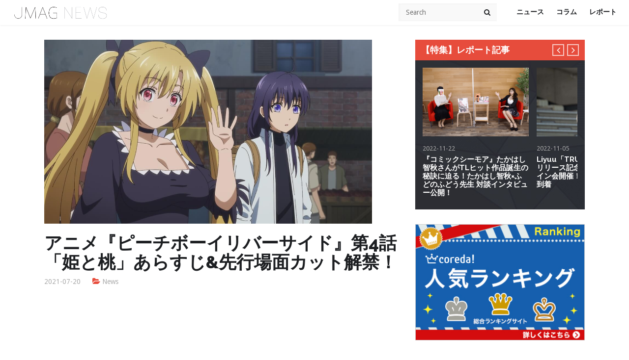

--- FILE ---
content_type: text/html; charset=UTF-8
request_url: https://j-mag.org/2021/07/20/peachboyriverside-8/
body_size: 20998
content:
<!DOCTYPE html>

<!--[if IE 6]>
<html id="ie6" dir="ltr" lang="ja" prefix="og: https://ogp.me/ns#">
<![endif]-->
<!--[if IE 7]>
<html id="ie7" dir="ltr" lang="ja" prefix="og: https://ogp.me/ns#">
<![endif]-->
<!--[if IE 8]>
<html id="ie8" dir="ltr" lang="ja" prefix="og: https://ogp.me/ns#">
<![endif]-->
<!--[if !(IE 6) | !(IE 7) | !(IE 8)  ]><!-->
<html dir="ltr" lang="ja" prefix="og: https://ogp.me/ns#">
<!--<![endif]-->
<head>
<link rel="stylesheet" type="text/css" href="https://j-mag.org/wp-content/themes/jmag/custom.css" />
  <script async src="//pagead2.googlesyndication.com/pagead/js/adsbygoogle.js"></script>
<script> (adsbygoogle = window.adsbygoogle || []).push({
google_ad_client: "ca-pub-8225324812035888",
enable_page_level_ads: true
});
</script>
    <meta charset="UTF-8">
    <meta name="viewport" content="width=device-width">
    <link rel="profile" href="http://gmpg.org/xfn/11">
    <link rel="pingback" href="https://j-mag.org/xmlrpc.php">
    <!--[if lt IE 9]>
    <script src="https://j-mag.org/wp-content/themes/jmag/js/html5.js"></script>
    <![endif]-->
    <title>アニメ『ピーチボーイリバーサイド』第4話「姫と桃」あらすじ&amp;先行場面カット解禁！ | JMAG NEWS</title>
	<style>img:is([sizes="auto" i], [sizes^="auto," i]) { contain-intrinsic-size: 3000px 1500px }</style>
	
		<!-- All in One SEO 4.8.9 - aioseo.com -->
	<meta name="description" content="「誰もが知る“あの童話”の――もう1つの“桃”の話」2021年7月22日よりTVアニメが放送開始となる『ピーチボーイリバーサイド』より第4話「姫と桃」のあらすじ・先行カットが解禁されました。" />
	<meta name="robots" content="max-image-preview:large" />
	<meta name="author" content="JMAG Official"/>
	<link rel="canonical" href="https://j-mag.org/2021/07/20/peachboyriverside-8/" />
	<meta name="generator" content="All in One SEO (AIOSEO) 4.8.9" />

		<!-- Global site tag (gtag.js) - Google Analytics -->
<script async src="https://www.googletagmanager.com/gtag/js?id=G-WGLPZDL7LX"></script>
<script>
  window.dataLayer = window.dataLayer || [];
  function gtag(){dataLayer.push(arguments);}
  gtag('js', new Date());

  gtag('config', 'G-WGLPZDL7LX');
</script>
		<meta property="og:locale" content="ja_JP" />
		<meta property="og:site_name" content="JMAG NEWS | アニメ、ゲーム、声優のニュースサイト" />
		<meta property="og:type" content="article" />
		<meta property="og:title" content="アニメ『ピーチボーイリバーサイド』第4話「姫と桃」あらすじ&amp;先行場面カット解禁！" />
		<meta property="og:description" content="「誰もが知る“あの童話”の――もう1つの“桃”の話」2021年7月22日よりTVアニメが放送開始となる『ピーチボーイリバーサイド』より第4話「姫と桃」のあらすじ・先行カットが解禁されました。" />
		<meta property="og:url" content="https://j-mag.org/2021/07/20/peachboyriverside-8/" />
		<meta property="og:image" content="https://j-mag.org/wp-content/uploads/2021/07/PBR04_067_t2_F167.mov001.jpg" />
		<meta property="og:image:secure_url" content="https://j-mag.org/wp-content/uploads/2021/07/PBR04_067_t2_F167.mov001.jpg" />
		<meta property="og:image:width" content="1200" />
		<meta property="og:image:height" content="675" />
		<meta property="article:published_time" content="2021-07-20T10:00:16+00:00" />
		<meta property="article:modified_time" content="2021-07-20T06:37:56+00:00" />
		<meta name="twitter:card" content="summary_large_image" />
		<meta name="twitter:site" content="@jmagnews" />
		<meta name="twitter:title" content="アニメ『ピーチボーイリバーサイド』第4話「姫と桃」あらすじ&amp;先行場面カット解禁！" />
		<meta name="twitter:description" content="「誰もが知る“あの童話”の――もう1つの“桃”の話」2021年7月22日よりTVアニメが放送開始となる『ピーチボーイリバーサイド』より第4話「姫と桃」のあらすじ・先行カットが解禁されました。" />
		<meta name="twitter:creator" content="@jmagnews" />
		<meta name="twitter:image" content="https://j-mag.org/wp-content/uploads/2021/07/PBR04_067_t2_F167.mov001.jpg" />
		<script type="application/ld+json" class="aioseo-schema">
			{"@context":"https:\/\/schema.org","@graph":[{"@type":"Article","@id":"https:\/\/j-mag.org\/2021\/07\/20\/peachboyriverside-8\/#article","name":"\u30a2\u30cb\u30e1\u300e\u30d4\u30fc\u30c1\u30dc\u30fc\u30a4\u30ea\u30d0\u30fc\u30b5\u30a4\u30c9\u300f\u7b2c4\u8a71\u300c\u59eb\u3068\u6843\u300d\u3042\u3089\u3059\u3058&\u5148\u884c\u5834\u9762\u30ab\u30c3\u30c8\u89e3\u7981\uff01 | JMAG NEWS","headline":"\u30a2\u30cb\u30e1\u300e\u30d4\u30fc\u30c1\u30dc\u30fc\u30a4\u30ea\u30d0\u30fc\u30b5\u30a4\u30c9\u300f\u7b2c4\u8a71\u300c\u59eb\u3068\u6843\u300d\u3042\u3089\u3059\u3058&#038;\u5148\u884c\u5834\u9762\u30ab\u30c3\u30c8\u89e3\u7981\uff01","author":{"@id":"https:\/\/j-mag.org\/author\/zz107050\/#author"},"publisher":{"@id":"https:\/\/j-mag.org\/#person"},"image":{"@type":"ImageObject","url":"https:\/\/j-mag.org\/wp-content\/uploads\/2021\/07\/PBR04_067_t2_F167.mov001.jpg","width":1200,"height":675},"datePublished":"2021-07-20T19:00:16+09:00","dateModified":"2021-07-20T15:37:56+09:00","inLanguage":"ja","mainEntityOfPage":{"@id":"https:\/\/j-mag.org\/2021\/07\/20\/peachboyriverside-8\/#webpage"},"isPartOf":{"@id":"https:\/\/j-mag.org\/2021\/07\/20\/peachboyriverside-8\/#webpage"},"articleSection":"News, \u30d4\u30fc\u30c1\u30dc\u30fc\u30a4\u30ea\u30d0\u30fc\u30b5\u30a4\u30c9"},{"@type":"BreadcrumbList","@id":"https:\/\/j-mag.org\/2021\/07\/20\/peachboyriverside-8\/#breadcrumblist","itemListElement":[{"@type":"ListItem","@id":"https:\/\/j-mag.org#listItem","position":1,"name":"\u30db\u30fc\u30e0","item":"https:\/\/j-mag.org","nextItem":{"@type":"ListItem","@id":"https:\/\/j-mag.org\/category\/news\/#listItem","name":"News"}},{"@type":"ListItem","@id":"https:\/\/j-mag.org\/category\/news\/#listItem","position":2,"name":"News","item":"https:\/\/j-mag.org\/category\/news\/","nextItem":{"@type":"ListItem","@id":"https:\/\/j-mag.org\/2021\/07\/20\/peachboyriverside-8\/#listItem","name":"\u30a2\u30cb\u30e1\u300e\u30d4\u30fc\u30c1\u30dc\u30fc\u30a4\u30ea\u30d0\u30fc\u30b5\u30a4\u30c9\u300f\u7b2c4\u8a71\u300c\u59eb\u3068\u6843\u300d\u3042\u3089\u3059\u3058&#038;\u5148\u884c\u5834\u9762\u30ab\u30c3\u30c8\u89e3\u7981\uff01"},"previousItem":{"@type":"ListItem","@id":"https:\/\/j-mag.org#listItem","name":"\u30db\u30fc\u30e0"}},{"@type":"ListItem","@id":"https:\/\/j-mag.org\/2021\/07\/20\/peachboyriverside-8\/#listItem","position":3,"name":"\u30a2\u30cb\u30e1\u300e\u30d4\u30fc\u30c1\u30dc\u30fc\u30a4\u30ea\u30d0\u30fc\u30b5\u30a4\u30c9\u300f\u7b2c4\u8a71\u300c\u59eb\u3068\u6843\u300d\u3042\u3089\u3059\u3058&#038;\u5148\u884c\u5834\u9762\u30ab\u30c3\u30c8\u89e3\u7981\uff01","previousItem":{"@type":"ListItem","@id":"https:\/\/j-mag.org\/category\/news\/#listItem","name":"News"}}]},{"@type":"Person","@id":"https:\/\/j-mag.org\/#person","name":"JMAG Official","image":{"@type":"ImageObject","@id":"https:\/\/j-mag.org\/2021\/07\/20\/peachboyriverside-8\/#personImage","url":"https:\/\/secure.gravatar.com\/avatar\/c6f9ab8e3d7d9bf122db140fb7ea2e1d2e6084de00449b3708cd418a222b38ac?s=96&d=mm&r=g","width":96,"height":96,"caption":"JMAG Official"}},{"@type":"Person","@id":"https:\/\/j-mag.org\/author\/zz107050\/#author","url":"https:\/\/j-mag.org\/author\/zz107050\/","name":"JMAG Official","image":{"@type":"ImageObject","@id":"https:\/\/j-mag.org\/2021\/07\/20\/peachboyriverside-8\/#authorImage","url":"https:\/\/secure.gravatar.com\/avatar\/c6f9ab8e3d7d9bf122db140fb7ea2e1d2e6084de00449b3708cd418a222b38ac?s=96&d=mm&r=g","width":96,"height":96,"caption":"JMAG Official"}},{"@type":"WebPage","@id":"https:\/\/j-mag.org\/2021\/07\/20\/peachboyriverside-8\/#webpage","url":"https:\/\/j-mag.org\/2021\/07\/20\/peachboyriverside-8\/","name":"\u30a2\u30cb\u30e1\u300e\u30d4\u30fc\u30c1\u30dc\u30fc\u30a4\u30ea\u30d0\u30fc\u30b5\u30a4\u30c9\u300f\u7b2c4\u8a71\u300c\u59eb\u3068\u6843\u300d\u3042\u3089\u3059\u3058&\u5148\u884c\u5834\u9762\u30ab\u30c3\u30c8\u89e3\u7981\uff01 | JMAG NEWS","description":"\u300c\u8ab0\u3082\u304c\u77e5\u308b\u201c\u3042\u306e\u7ae5\u8a71\u201d\u306e\u2015\u2015\u3082\u30461\u3064\u306e\u201c\u6843\u201d\u306e\u8a71\u300d2021\u5e747\u670822\u65e5\u3088\u308aTV\u30a2\u30cb\u30e1\u304c\u653e\u9001\u958b\u59cb\u3068\u306a\u308b\u300e\u30d4\u30fc\u30c1\u30dc\u30fc\u30a4\u30ea\u30d0\u30fc\u30b5\u30a4\u30c9\u300f\u3088\u308a\u7b2c4\u8a71\u300c\u59eb\u3068\u6843\u300d\u306e\u3042\u3089\u3059\u3058\u30fb\u5148\u884c\u30ab\u30c3\u30c8\u304c\u89e3\u7981\u3055\u308c\u307e\u3057\u305f\u3002","inLanguage":"ja","isPartOf":{"@id":"https:\/\/j-mag.org\/#website"},"breadcrumb":{"@id":"https:\/\/j-mag.org\/2021\/07\/20\/peachboyriverside-8\/#breadcrumblist"},"author":{"@id":"https:\/\/j-mag.org\/author\/zz107050\/#author"},"creator":{"@id":"https:\/\/j-mag.org\/author\/zz107050\/#author"},"image":{"@type":"ImageObject","url":"https:\/\/j-mag.org\/wp-content\/uploads\/2021\/07\/PBR04_067_t2_F167.mov001.jpg","@id":"https:\/\/j-mag.org\/2021\/07\/20\/peachboyriverside-8\/#mainImage","width":1200,"height":675},"primaryImageOfPage":{"@id":"https:\/\/j-mag.org\/2021\/07\/20\/peachboyriverside-8\/#mainImage"},"datePublished":"2021-07-20T19:00:16+09:00","dateModified":"2021-07-20T15:37:56+09:00"},{"@type":"WebSite","@id":"https:\/\/j-mag.org\/#website","url":"https:\/\/j-mag.org\/","name":"JMAG NEWS","description":"\u30a2\u30cb\u30e1\u3001\u30b2\u30fc\u30e0\u3001\u58f0\u512a\u306e\u30cb\u30e5\u30fc\u30b9\u30b5\u30a4\u30c8","inLanguage":"ja","publisher":{"@id":"https:\/\/j-mag.org\/#person"}}]}
		</script>
		<!-- All in One SEO -->

<link rel='dns-prefetch' href='//static.addtoany.com' />
<link rel='dns-prefetch' href='//ajax.googleapis.com' />
<link rel='dns-prefetch' href='//cdnjs.cloudflare.com' />
<link rel="alternate" type="application/rss+xml" title="JMAG NEWS &raquo; フィード" href="https://j-mag.org/feed/" />
<link rel="alternate" type="application/rss+xml" title="JMAG NEWS &raquo; コメントフィード" href="https://j-mag.org/comments/feed/" />
<script type="text/javascript" id="wpp-js" src="https://j-mag.org/wp-content/plugins/wordpress-popular-posts/assets/js/wpp.min.js?ver=7.3.6" data-sampling="1" data-sampling-rate="100" data-api-url="https://j-mag.org/wp-json/wordpress-popular-posts" data-post-id="82042" data-token="5fe4cc0616" data-lang="0" data-debug="0"></script>
		<!-- This site uses the Google Analytics by MonsterInsights plugin v9.9.0 - Using Analytics tracking - https://www.monsterinsights.com/ -->
		<!-- Note: MonsterInsights is not currently configured on this site. The site owner needs to authenticate with Google Analytics in the MonsterInsights settings panel. -->
					<!-- No tracking code set -->
				<!-- / Google Analytics by MonsterInsights -->
		<script type="text/javascript">
/* <![CDATA[ */
window._wpemojiSettings = {"baseUrl":"https:\/\/s.w.org\/images\/core\/emoji\/16.0.1\/72x72\/","ext":".png","svgUrl":"https:\/\/s.w.org\/images\/core\/emoji\/16.0.1\/svg\/","svgExt":".svg","source":{"concatemoji":"https:\/\/j-mag.org\/wp-includes\/js\/wp-emoji-release.min.js?ver=6.8.3"}};
/*! This file is auto-generated */
!function(s,n){var o,i,e;function c(e){try{var t={supportTests:e,timestamp:(new Date).valueOf()};sessionStorage.setItem(o,JSON.stringify(t))}catch(e){}}function p(e,t,n){e.clearRect(0,0,e.canvas.width,e.canvas.height),e.fillText(t,0,0);var t=new Uint32Array(e.getImageData(0,0,e.canvas.width,e.canvas.height).data),a=(e.clearRect(0,0,e.canvas.width,e.canvas.height),e.fillText(n,0,0),new Uint32Array(e.getImageData(0,0,e.canvas.width,e.canvas.height).data));return t.every(function(e,t){return e===a[t]})}function u(e,t){e.clearRect(0,0,e.canvas.width,e.canvas.height),e.fillText(t,0,0);for(var n=e.getImageData(16,16,1,1),a=0;a<n.data.length;a++)if(0!==n.data[a])return!1;return!0}function f(e,t,n,a){switch(t){case"flag":return n(e,"\ud83c\udff3\ufe0f\u200d\u26a7\ufe0f","\ud83c\udff3\ufe0f\u200b\u26a7\ufe0f")?!1:!n(e,"\ud83c\udde8\ud83c\uddf6","\ud83c\udde8\u200b\ud83c\uddf6")&&!n(e,"\ud83c\udff4\udb40\udc67\udb40\udc62\udb40\udc65\udb40\udc6e\udb40\udc67\udb40\udc7f","\ud83c\udff4\u200b\udb40\udc67\u200b\udb40\udc62\u200b\udb40\udc65\u200b\udb40\udc6e\u200b\udb40\udc67\u200b\udb40\udc7f");case"emoji":return!a(e,"\ud83e\udedf")}return!1}function g(e,t,n,a){var r="undefined"!=typeof WorkerGlobalScope&&self instanceof WorkerGlobalScope?new OffscreenCanvas(300,150):s.createElement("canvas"),o=r.getContext("2d",{willReadFrequently:!0}),i=(o.textBaseline="top",o.font="600 32px Arial",{});return e.forEach(function(e){i[e]=t(o,e,n,a)}),i}function t(e){var t=s.createElement("script");t.src=e,t.defer=!0,s.head.appendChild(t)}"undefined"!=typeof Promise&&(o="wpEmojiSettingsSupports",i=["flag","emoji"],n.supports={everything:!0,everythingExceptFlag:!0},e=new Promise(function(e){s.addEventListener("DOMContentLoaded",e,{once:!0})}),new Promise(function(t){var n=function(){try{var e=JSON.parse(sessionStorage.getItem(o));if("object"==typeof e&&"number"==typeof e.timestamp&&(new Date).valueOf()<e.timestamp+604800&&"object"==typeof e.supportTests)return e.supportTests}catch(e){}return null}();if(!n){if("undefined"!=typeof Worker&&"undefined"!=typeof OffscreenCanvas&&"undefined"!=typeof URL&&URL.createObjectURL&&"undefined"!=typeof Blob)try{var e="postMessage("+g.toString()+"("+[JSON.stringify(i),f.toString(),p.toString(),u.toString()].join(",")+"));",a=new Blob([e],{type:"text/javascript"}),r=new Worker(URL.createObjectURL(a),{name:"wpTestEmojiSupports"});return void(r.onmessage=function(e){c(n=e.data),r.terminate(),t(n)})}catch(e){}c(n=g(i,f,p,u))}t(n)}).then(function(e){for(var t in e)n.supports[t]=e[t],n.supports.everything=n.supports.everything&&n.supports[t],"flag"!==t&&(n.supports.everythingExceptFlag=n.supports.everythingExceptFlag&&n.supports[t]);n.supports.everythingExceptFlag=n.supports.everythingExceptFlag&&!n.supports.flag,n.DOMReady=!1,n.readyCallback=function(){n.DOMReady=!0}}).then(function(){return e}).then(function(){var e;n.supports.everything||(n.readyCallback(),(e=n.source||{}).concatemoji?t(e.concatemoji):e.wpemoji&&e.twemoji&&(t(e.twemoji),t(e.wpemoji)))}))}((window,document),window._wpemojiSettings);
/* ]]> */
</script>
<style id='wp-emoji-styles-inline-css' type='text/css'>

	img.wp-smiley, img.emoji {
		display: inline !important;
		border: none !important;
		box-shadow: none !important;
		height: 1em !important;
		width: 1em !important;
		margin: 0 0.07em !important;
		vertical-align: -0.1em !important;
		background: none !important;
		padding: 0 !important;
	}
</style>
<link rel='stylesheet' id='wp-block-library-css' href='https://j-mag.org/wp-includes/css/dist/block-library/style.min.css?ver=6.8.3' type='text/css' media='all' />
<style id='classic-theme-styles-inline-css' type='text/css'>
/*! This file is auto-generated */
.wp-block-button__link{color:#fff;background-color:#32373c;border-radius:9999px;box-shadow:none;text-decoration:none;padding:calc(.667em + 2px) calc(1.333em + 2px);font-size:1.125em}.wp-block-file__button{background:#32373c;color:#fff;text-decoration:none}
</style>
<link rel='stylesheet' id='quads-style-css-css' href='https://j-mag.org/wp-content/plugins/quick-adsense-reloaded/includes/gutenberg/dist/blocks.style.build.css?ver=2.0.95' type='text/css' media='all' />
<link rel='stylesheet' id='liquid-block-speech-css' href='https://j-mag.org/wp-content/plugins/liquid-speech-balloon/css/block.css?ver=6.8.3' type='text/css' media='all' />
<style id='global-styles-inline-css' type='text/css'>
:root{--wp--preset--aspect-ratio--square: 1;--wp--preset--aspect-ratio--4-3: 4/3;--wp--preset--aspect-ratio--3-4: 3/4;--wp--preset--aspect-ratio--3-2: 3/2;--wp--preset--aspect-ratio--2-3: 2/3;--wp--preset--aspect-ratio--16-9: 16/9;--wp--preset--aspect-ratio--9-16: 9/16;--wp--preset--color--black: #000000;--wp--preset--color--cyan-bluish-gray: #abb8c3;--wp--preset--color--white: #ffffff;--wp--preset--color--pale-pink: #f78da7;--wp--preset--color--vivid-red: #cf2e2e;--wp--preset--color--luminous-vivid-orange: #ff6900;--wp--preset--color--luminous-vivid-amber: #fcb900;--wp--preset--color--light-green-cyan: #7bdcb5;--wp--preset--color--vivid-green-cyan: #00d084;--wp--preset--color--pale-cyan-blue: #8ed1fc;--wp--preset--color--vivid-cyan-blue: #0693e3;--wp--preset--color--vivid-purple: #9b51e0;--wp--preset--gradient--vivid-cyan-blue-to-vivid-purple: linear-gradient(135deg,rgba(6,147,227,1) 0%,rgb(155,81,224) 100%);--wp--preset--gradient--light-green-cyan-to-vivid-green-cyan: linear-gradient(135deg,rgb(122,220,180) 0%,rgb(0,208,130) 100%);--wp--preset--gradient--luminous-vivid-amber-to-luminous-vivid-orange: linear-gradient(135deg,rgba(252,185,0,1) 0%,rgba(255,105,0,1) 100%);--wp--preset--gradient--luminous-vivid-orange-to-vivid-red: linear-gradient(135deg,rgba(255,105,0,1) 0%,rgb(207,46,46) 100%);--wp--preset--gradient--very-light-gray-to-cyan-bluish-gray: linear-gradient(135deg,rgb(238,238,238) 0%,rgb(169,184,195) 100%);--wp--preset--gradient--cool-to-warm-spectrum: linear-gradient(135deg,rgb(74,234,220) 0%,rgb(151,120,209) 20%,rgb(207,42,186) 40%,rgb(238,44,130) 60%,rgb(251,105,98) 80%,rgb(254,248,76) 100%);--wp--preset--gradient--blush-light-purple: linear-gradient(135deg,rgb(255,206,236) 0%,rgb(152,150,240) 100%);--wp--preset--gradient--blush-bordeaux: linear-gradient(135deg,rgb(254,205,165) 0%,rgb(254,45,45) 50%,rgb(107,0,62) 100%);--wp--preset--gradient--luminous-dusk: linear-gradient(135deg,rgb(255,203,112) 0%,rgb(199,81,192) 50%,rgb(65,88,208) 100%);--wp--preset--gradient--pale-ocean: linear-gradient(135deg,rgb(255,245,203) 0%,rgb(182,227,212) 50%,rgb(51,167,181) 100%);--wp--preset--gradient--electric-grass: linear-gradient(135deg,rgb(202,248,128) 0%,rgb(113,206,126) 100%);--wp--preset--gradient--midnight: linear-gradient(135deg,rgb(2,3,129) 0%,rgb(40,116,252) 100%);--wp--preset--font-size--small: 13px;--wp--preset--font-size--medium: 20px;--wp--preset--font-size--large: 36px;--wp--preset--font-size--x-large: 42px;--wp--preset--spacing--20: 0.44rem;--wp--preset--spacing--30: 0.67rem;--wp--preset--spacing--40: 1rem;--wp--preset--spacing--50: 1.5rem;--wp--preset--spacing--60: 2.25rem;--wp--preset--spacing--70: 3.38rem;--wp--preset--spacing--80: 5.06rem;--wp--preset--shadow--natural: 6px 6px 9px rgba(0, 0, 0, 0.2);--wp--preset--shadow--deep: 12px 12px 50px rgba(0, 0, 0, 0.4);--wp--preset--shadow--sharp: 6px 6px 0px rgba(0, 0, 0, 0.2);--wp--preset--shadow--outlined: 6px 6px 0px -3px rgba(255, 255, 255, 1), 6px 6px rgba(0, 0, 0, 1);--wp--preset--shadow--crisp: 6px 6px 0px rgba(0, 0, 0, 1);}:where(.is-layout-flex){gap: 0.5em;}:where(.is-layout-grid){gap: 0.5em;}body .is-layout-flex{display: flex;}.is-layout-flex{flex-wrap: wrap;align-items: center;}.is-layout-flex > :is(*, div){margin: 0;}body .is-layout-grid{display: grid;}.is-layout-grid > :is(*, div){margin: 0;}:where(.wp-block-columns.is-layout-flex){gap: 2em;}:where(.wp-block-columns.is-layout-grid){gap: 2em;}:where(.wp-block-post-template.is-layout-flex){gap: 1.25em;}:where(.wp-block-post-template.is-layout-grid){gap: 1.25em;}.has-black-color{color: var(--wp--preset--color--black) !important;}.has-cyan-bluish-gray-color{color: var(--wp--preset--color--cyan-bluish-gray) !important;}.has-white-color{color: var(--wp--preset--color--white) !important;}.has-pale-pink-color{color: var(--wp--preset--color--pale-pink) !important;}.has-vivid-red-color{color: var(--wp--preset--color--vivid-red) !important;}.has-luminous-vivid-orange-color{color: var(--wp--preset--color--luminous-vivid-orange) !important;}.has-luminous-vivid-amber-color{color: var(--wp--preset--color--luminous-vivid-amber) !important;}.has-light-green-cyan-color{color: var(--wp--preset--color--light-green-cyan) !important;}.has-vivid-green-cyan-color{color: var(--wp--preset--color--vivid-green-cyan) !important;}.has-pale-cyan-blue-color{color: var(--wp--preset--color--pale-cyan-blue) !important;}.has-vivid-cyan-blue-color{color: var(--wp--preset--color--vivid-cyan-blue) !important;}.has-vivid-purple-color{color: var(--wp--preset--color--vivid-purple) !important;}.has-black-background-color{background-color: var(--wp--preset--color--black) !important;}.has-cyan-bluish-gray-background-color{background-color: var(--wp--preset--color--cyan-bluish-gray) !important;}.has-white-background-color{background-color: var(--wp--preset--color--white) !important;}.has-pale-pink-background-color{background-color: var(--wp--preset--color--pale-pink) !important;}.has-vivid-red-background-color{background-color: var(--wp--preset--color--vivid-red) !important;}.has-luminous-vivid-orange-background-color{background-color: var(--wp--preset--color--luminous-vivid-orange) !important;}.has-luminous-vivid-amber-background-color{background-color: var(--wp--preset--color--luminous-vivid-amber) !important;}.has-light-green-cyan-background-color{background-color: var(--wp--preset--color--light-green-cyan) !important;}.has-vivid-green-cyan-background-color{background-color: var(--wp--preset--color--vivid-green-cyan) !important;}.has-pale-cyan-blue-background-color{background-color: var(--wp--preset--color--pale-cyan-blue) !important;}.has-vivid-cyan-blue-background-color{background-color: var(--wp--preset--color--vivid-cyan-blue) !important;}.has-vivid-purple-background-color{background-color: var(--wp--preset--color--vivid-purple) !important;}.has-black-border-color{border-color: var(--wp--preset--color--black) !important;}.has-cyan-bluish-gray-border-color{border-color: var(--wp--preset--color--cyan-bluish-gray) !important;}.has-white-border-color{border-color: var(--wp--preset--color--white) !important;}.has-pale-pink-border-color{border-color: var(--wp--preset--color--pale-pink) !important;}.has-vivid-red-border-color{border-color: var(--wp--preset--color--vivid-red) !important;}.has-luminous-vivid-orange-border-color{border-color: var(--wp--preset--color--luminous-vivid-orange) !important;}.has-luminous-vivid-amber-border-color{border-color: var(--wp--preset--color--luminous-vivid-amber) !important;}.has-light-green-cyan-border-color{border-color: var(--wp--preset--color--light-green-cyan) !important;}.has-vivid-green-cyan-border-color{border-color: var(--wp--preset--color--vivid-green-cyan) !important;}.has-pale-cyan-blue-border-color{border-color: var(--wp--preset--color--pale-cyan-blue) !important;}.has-vivid-cyan-blue-border-color{border-color: var(--wp--preset--color--vivid-cyan-blue) !important;}.has-vivid-purple-border-color{border-color: var(--wp--preset--color--vivid-purple) !important;}.has-vivid-cyan-blue-to-vivid-purple-gradient-background{background: var(--wp--preset--gradient--vivid-cyan-blue-to-vivid-purple) !important;}.has-light-green-cyan-to-vivid-green-cyan-gradient-background{background: var(--wp--preset--gradient--light-green-cyan-to-vivid-green-cyan) !important;}.has-luminous-vivid-amber-to-luminous-vivid-orange-gradient-background{background: var(--wp--preset--gradient--luminous-vivid-amber-to-luminous-vivid-orange) !important;}.has-luminous-vivid-orange-to-vivid-red-gradient-background{background: var(--wp--preset--gradient--luminous-vivid-orange-to-vivid-red) !important;}.has-very-light-gray-to-cyan-bluish-gray-gradient-background{background: var(--wp--preset--gradient--very-light-gray-to-cyan-bluish-gray) !important;}.has-cool-to-warm-spectrum-gradient-background{background: var(--wp--preset--gradient--cool-to-warm-spectrum) !important;}.has-blush-light-purple-gradient-background{background: var(--wp--preset--gradient--blush-light-purple) !important;}.has-blush-bordeaux-gradient-background{background: var(--wp--preset--gradient--blush-bordeaux) !important;}.has-luminous-dusk-gradient-background{background: var(--wp--preset--gradient--luminous-dusk) !important;}.has-pale-ocean-gradient-background{background: var(--wp--preset--gradient--pale-ocean) !important;}.has-electric-grass-gradient-background{background: var(--wp--preset--gradient--electric-grass) !important;}.has-midnight-gradient-background{background: var(--wp--preset--gradient--midnight) !important;}.has-small-font-size{font-size: var(--wp--preset--font-size--small) !important;}.has-medium-font-size{font-size: var(--wp--preset--font-size--medium) !important;}.has-large-font-size{font-size: var(--wp--preset--font-size--large) !important;}.has-x-large-font-size{font-size: var(--wp--preset--font-size--x-large) !important;}
:where(.wp-block-post-template.is-layout-flex){gap: 1.25em;}:where(.wp-block-post-template.is-layout-grid){gap: 1.25em;}
:where(.wp-block-columns.is-layout-flex){gap: 2em;}:where(.wp-block-columns.is-layout-grid){gap: 2em;}
:root :where(.wp-block-pullquote){font-size: 1.5em;line-height: 1.6;}
</style>
<link rel='stylesheet' id='bogo-css' href='https://j-mag.org/wp-content/plugins/bogo/includes/css/style.css?ver=3.9.0.1' type='text/css' media='all' />
<link rel='stylesheet' id='pz-linkcard-css-css' href='//j-mag.org/wp-content/uploads/pz-linkcard/style/style.min.css?ver=2.5.7.2.2' type='text/css' media='all' />
<link rel='stylesheet' id='ez-toc-css' href='https://j-mag.org/wp-content/plugins/easy-table-of-contents/assets/css/screen.min.css?ver=2.0.76' type='text/css' media='all' />
<style id='ez-toc-inline-css' type='text/css'>
div#ez-toc-container .ez-toc-title {font-size: 120%;}div#ez-toc-container .ez-toc-title {font-weight: 500;}div#ez-toc-container ul li , div#ez-toc-container ul li a {font-size: 95%;}div#ez-toc-container ul li , div#ez-toc-container ul li a {font-weight: 500;}div#ez-toc-container nav ul ul li {font-size: 90%;}
</style>
<link rel='stylesheet' id='wordpress-popular-posts-css-css' href='https://j-mag.org/wp-content/plugins/wordpress-popular-posts/assets/css/wpp.css?ver=7.3.6' type='text/css' media='all' />
<link rel='stylesheet' id='wt-style-css' href='https://j-mag.org/wp-content/themes/jmag/style.css?ver=6.8.3' type='text/css' media='all' />
<link rel='stylesheet' id='wt-font-awesome-css' href='https://j-mag.org/wp-content/themes/jmag/css/font-awesome/css/font-awesome.min.css?ver=6.8.3' type='text/css' media='all' />
<link rel='stylesheet' id='addtoany-css' href='https://j-mag.org/wp-content/plugins/add-to-any/addtoany.min.css?ver=1.16' type='text/css' media='all' />
<style id='addtoany-inline-css' type='text/css'>
.addtoany_share_save_container{
text-align: left;
}
</style>
<link rel='stylesheet' id='__EPYT__style-css' href='https://j-mag.org/wp-content/plugins/youtube-embed-plus/styles/ytprefs.min.css?ver=14.2.3' type='text/css' media='all' />
<style id='__EPYT__style-inline-css' type='text/css'>

                .epyt-gallery-thumb {
                        width: 33.333%;
                }
                
</style>
<style id='quads-styles-inline-css' type='text/css'>

    .quads-location ins.adsbygoogle {
        background: transparent !important;
    }.quads-location .quads_rotator_img{ opacity:1 !important;}
    .quads.quads_ad_container { display: grid; grid-template-columns: auto; grid-gap: 10px; padding: 10px; }
    .grid_image{animation: fadeIn 0.5s;-webkit-animation: fadeIn 0.5s;-moz-animation: fadeIn 0.5s;
        -o-animation: fadeIn 0.5s;-ms-animation: fadeIn 0.5s;}
    .quads-ad-label { font-size: 12px; text-align: center; color: #333;}
    .quads_click_impression { display: none;} .quads-location, .quads-ads-space{max-width:100%;} @media only screen and (max-width: 480px) { .quads-ads-space, .penci-builder-element .quads-ads-space{max-width:340px;}}
</style>
<script type="text/javascript" id="addtoany-core-js-before">
/* <![CDATA[ */
window.a2a_config=window.a2a_config||{};a2a_config.callbacks=[];a2a_config.overlays=[];a2a_config.templates={};a2a_localize = {
	Share: "共有",
	Save: "ブックマーク",
	Subscribe: "購読",
	Email: "メール",
	Bookmark: "ブックマーク",
	ShowAll: "すべて表示する",
	ShowLess: "小さく表示する",
	FindServices: "サービスを探す",
	FindAnyServiceToAddTo: "追加するサービスを今すぐ探す",
	PoweredBy: "Powered by",
	ShareViaEmail: "メールでシェアする",
	SubscribeViaEmail: "メールで購読する",
	BookmarkInYourBrowser: "ブラウザにブックマーク",
	BookmarkInstructions: "このページをブックマークするには、 Ctrl+D または \u2318+D を押下。",
	AddToYourFavorites: "お気に入りに追加",
	SendFromWebOrProgram: "任意のメールアドレスまたはメールプログラムから送信",
	EmailProgram: "メールプログラム",
	More: "詳細&#8230;",
	ThanksForSharing: "共有ありがとうございます !",
	ThanksForFollowing: "フォローありがとうございます !"
};
/* ]]> */
</script>
<script type="text/javascript" defer src="https://static.addtoany.com/menu/page.js" id="addtoany-core-js"></script>
<script type="text/javascript" src="//ajax.googleapis.com/ajax/libs/jquery/1.12.4/jquery.min.js?ver=6.8.3" id="jquery-js"></script>
<script type="text/javascript" defer src="https://j-mag.org/wp-content/plugins/add-to-any/addtoany.min.js?ver=1.1" id="addtoany-jquery-js"></script>
<script type="text/javascript" src="//ajax.googleapis.com/ajax/libs/jquery/1.12.4/jquery.min.js?ver=6.8.3" id="jquery-core-js"></script>
<script type="text/javascript" src="//cdnjs.cloudflare.com/ajax/libs/jquery-migrate/1.4.1/jquery-migrate.min.js?ver=6.8.3" id="jquery-migrate-js"></script>
<script type="text/javascript" id="__ytprefs__-js-extra">
/* <![CDATA[ */
var _EPYT_ = {"ajaxurl":"https:\/\/j-mag.org\/wp-admin\/admin-ajax.php","security":"e79a2d230c","gallery_scrolloffset":"20","eppathtoscripts":"https:\/\/j-mag.org\/wp-content\/plugins\/youtube-embed-plus\/scripts\/","eppath":"https:\/\/j-mag.org\/wp-content\/plugins\/youtube-embed-plus\/","epresponsiveselector":"[\"iframe.__youtube_prefs__\",\"iframe[src*='youtube.com']\",\"iframe[src*='youtube-nocookie.com']\",\"iframe[data-ep-src*='youtube.com']\",\"iframe[data-ep-src*='youtube-nocookie.com']\",\"iframe[data-ep-gallerysrc*='youtube.com']\"]","epdovol":"1","version":"14.2.3","evselector":"iframe.__youtube_prefs__[src], iframe[src*=\"youtube.com\/embed\/\"], iframe[src*=\"youtube-nocookie.com\/embed\/\"]","ajax_compat":"","maxres_facade":"eager","ytapi_load":"light","pause_others":"","stopMobileBuffer":"1","facade_mode":"","not_live_on_channel":""};
/* ]]> */
</script>
<script type="text/javascript" src="https://j-mag.org/wp-content/plugins/youtube-embed-plus/scripts/ytprefs.min.js?ver=14.2.3" id="__ytprefs__-js"></script>
<link rel="https://api.w.org/" href="https://j-mag.org/wp-json/" /><link rel="alternate" title="JSON" type="application/json" href="https://j-mag.org/wp-json/wp/v2/posts/82042" /><link rel="EditURI" type="application/rsd+xml" title="RSD" href="https://j-mag.org/xmlrpc.php?rsd" />
<meta name="generator" content="WordPress 6.8.3" />
<link rel='shortlink' href='https://j-mag.org/?p=82042' />
<link rel="alternate" title="oEmbed (JSON)" type="application/json+oembed" href="https://j-mag.org/wp-json/oembed/1.0/embed?url=https%3A%2F%2Fj-mag.org%2F2021%2F07%2F20%2Fpeachboyriverside-8%2F" />
<link rel="alternate" title="oEmbed (XML)" type="text/xml+oembed" href="https://j-mag.org/wp-json/oembed/1.0/embed?url=https%3A%2F%2Fj-mag.org%2F2021%2F07%2F20%2Fpeachboyriverside-8%2F&#038;format=xml" />
<style type="text/css">.liquid-speech-balloon-00 .liquid-speech-balloon-avatar { background-image: url("https://j-mag.org/wp-content/uploads/2022/10/OB9etq1t_400x400.jpg"); } .liquid-speech-balloon-00 .liquid-speech-balloon-avatar::after { content: "Jakotsunya"; } .liquid-speech-balloon-01 .liquid-speech-balloon-avatar::after { content: "先生"; } .liquid-speech-balloon-02 .liquid-speech-balloon-avatar::after { content: "先生"; } .liquid-speech-balloon-03 .liquid-speech-balloon-avatar::after { content: "先生"; } .liquid-speech-balloon-04 .liquid-speech-balloon-avatar::after { content: "先生"; } .liquid-speech-balloon-05 .liquid-speech-balloon-avatar::after { content: "先生"; } .liquid-speech-balloon-06 .liquid-speech-balloon-avatar::after { content: "質問者"; } </style>
<script>document.cookie = 'quads_browser_width='+screen.width;</script>            <style id="wpp-loading-animation-styles">@-webkit-keyframes bgslide{from{background-position-x:0}to{background-position-x:-200%}}@keyframes bgslide{from{background-position-x:0}to{background-position-x:-200%}}.wpp-widget-block-placeholder,.wpp-shortcode-placeholder{margin:0 auto;width:60px;height:3px;background:#dd3737;background:linear-gradient(90deg,#dd3737 0%,#571313 10%,#dd3737 100%);background-size:200% auto;border-radius:3px;-webkit-animation:bgslide 1s infinite linear;animation:bgslide 1s infinite linear}</style>
            <link rel="shortcut icon" href="/wp-content/uploads/2015/12/favicon-2.png" />	
<link rel="apple-touch-icon" href="/wp-content/uploads/2015/12/favicon-2.png" />	
<link rel="icon" href="https://j-mag.org/wp-content/uploads/2015/12/cropped-favicon-2-4-32x32.png" sizes="32x32" />
<link rel="icon" href="https://j-mag.org/wp-content/uploads/2015/12/cropped-favicon-2-4-192x192.png" sizes="192x192" />
<link rel="apple-touch-icon" href="https://j-mag.org/wp-content/uploads/2015/12/cropped-favicon-2-4-180x180.png" />
<meta name="msapplication-TileImage" content="https://j-mag.org/wp-content/uploads/2015/12/cropped-favicon-2-4-270x270.png" />
		<style type="text/css" id="wp-custom-css">
			h2#danraku2{
font-size: 25px;
color: #fff;
padding: .8em .75em;
background-color: #757574;
border: 3px double #ffffff;
margin: 0px 0px 22px 0px;
}

h3#danraku3{
font-size: 21px;
padding: .5em 0 .5em .75em;
border-left: 6px solid #ADABAA;
border-bottom: 1px solid #9e9e9e;
margin: 25px 0 15px 0;
}

h2#infodanraku2{
font-size: 27px;
color: #000000;
padding: 0.5em;
line-height: 1.3;
background: #c5c5c5;
vertical-align: middle;
border-radius: 25px 0px 0px 25px;
margin: 25px 0 15px 0;
}

h2#infodanraku2::before{
content: '●';
color: white;
margin-right: 8px;
}

div#information{
border: 3px dotted #919194;
padding: 10px;
background: #F1F1FE;
}

div.balloon1-left {
  position: relative;
 display: inline-block;
 	margin: 0.5em 0 0.5em 15px;
	padding: 7px 10px;
	min-width: 120px;
 	max-width: 100%;
 	color: #272727;
	font-size: 16px;
	background: #b4d4ff;
}

div.balloon1-left::before{
	content: "";
	position: absolute;
	top: 50%;
	left: -30px;
 	margin-top: -15px;
	border: 15px solid transparent;
	border-right: 15px solid #b4d4ff;
}

p.balloon1-left{
	margin: 0;
	padding: 5px;
}

div.box1 {
	padding: 0.5em 1em;
	margin: 1em 0;
	font-weight: bold;
	border: solid 3px #565656;
}
p.box1 {
	margin: 0; 
	padding: 0;
}

/*リンクカード調整*/
.linkcard * {
	text-decoration:none !important;
}

.linkcard:before {
	content: "関連記事";
	position: relative;
	top:  12px;
	left:  5px;
	background-color: #464646;
	padding: 8px 14px;
	font-size: 0.9em;
	border-radius:  3px;
	color:  #fff;
	z-index: 1;
}

.linkcard *:hover {
	opacity:0.8;
	-webkit-transition: 0.4s ease-in-out;
	-moz-transition: 0.4s ease-in-out;
	-o-transition: 0.4s ease-in-out;
	transition: 0.4s ease-in-out;
}

.linkcard {
	margin: 22px auto;
	display:block;
}

.lkc-external-wrap {
	max-width: 100%;
	background:  #fff;
	border: solid 1px #0094c8;
	border-radius:  4px;
	padding:15px;

}

.lkc-external-wrap p {
	padding-bottom: 5px !important;
}

.lkc-title {
	font-size:1.2em;
	font-weight:bold;
	margin-bottom: 6px;
	display:  block;
	color: #ff00ff;
}

.lkc-excerpt {
	display:block;
	color: #333333;
  line-height: 15px;
  padding: 0px;
  margin: 0;
  overflow: hidden;
}

.lkc-internal-wrap {
    margin: 0;
    border: 1px solid #888888;
    padding: 3px;
    max-width: 100%;
    background-color: #f8f8f8;
}

.linkcard img {
    margin: 0 !important;
    padding-top: 17px;
    border: none;
}


/*
hタグデザイン変更
*/

.entry-content h2{
font-size: 25px;
color: #fff;
padding: .8em .75em;
background-color: #757574;
border: 3px double #ffffff;
margin: 0px 0px 22px 0px;
}

.entry-content h3{
font-size: 21px;
padding: .5em 0 .5em .75em;
border-left: 6px solid #ADABAA;
border-bottom: 1px solid #9e9e9e;
margin: 25px 0 15px 0;
}

figure.is-layout-flex,
figure.wp-block-embed,
.wp-block-image figure img { margin-bottom: 1em; }


/*
a リンク のデザインを変更
*/

.entry-content a {
color: #ff00ff;
font-weight: bold;
}

		</style>
		
<div id="fb-root"></div>
<script>(function(d, s, id) {
  var js, fjs = d.getElementsByTagName(s)[0];
  if (d.getElementById(id)) return;
  js = d.createElement(s); js.id = id;
  js.src = "//connect.facebook.net/en_US/sdk.js#xfbml=1&version=v2.5";
  fjs.parentNode.insertBefore(js, fjs);
}(document, 'script', 'facebook-jssdk'));</script>

<script src="https://apis.google.com/js/platform.js" async defer>
  {lang: 'en-US'}
</script>

<script async defer src="//assets.pinterest.com/js/pinit.js"></script>
<script>
(function(opts) {
  if (!document.querySelector("#akad-wg")) {
    window.aukana = window.aukana || {renderWidgets: function(){}};
    Object.keys(opts).forEach((key) => {window.aukana[key] = opts[key] });
    var sc = document.createElement("script");
    sc.id = "akad-wg"; sc.async = true; sc.src = opts.src;
    Boolean(document.head) ? document.head.appendChild(sc)
    : window.addEventListener('load', function() { document.head.appendChild(sc); });
  }
})({
  src: "https://dist.feed.aukana.jp/packs/widget.js",
  host: "https://feed.aukana.jp",
  medium_id: 79,
});
</script>

<!-- User Heat Tag -->
<script type="text/javascript">
(function(add, cla){window['UserHeatTag']=cla;window[cla]=window[cla]||function(){(window[cla].q=window[cla].q||[]).push(arguments)},window[cla].l=1*new Date();var ul=document.createElement('script');var tag = document.getElementsByTagName('script')[0];ul.async=1;ul.src=add;tag.parentNode.insertBefore(ul,tag);})('//uh.nakanohito.jp/uhj2/uh.js', '_uhtracker');_uhtracker({id:'uh77OTsJ6V'});
</script>
<!-- End User Heat Tag -->
</head>

<body class="wp-singular post-template-default single single-post postid-82042 single-format-standard wp-theme-jmag ja">    
    <header id="header" class="clearfix">
        <div class="wrap">        
            <div class="logo">            
                
                    <a href="https://j-mag.org" title="JMAG NEWS">
                        <img src="/wp-content/uploads/2018/11/jmag_logo_18_top.png" alt="JMAG NEWS" />
                    </a>

                    
            </div>
            <div class="menu-section clearfix">
                <nav id="main-menu">        
                    <ul id="menu-menu" class="menu"><li id="menu-item-6591" class="menu-item menu-item-type-taxonomy menu-item-object-category current-post-ancestor current-menu-parent current-post-parent menu-item-6591"><a href="https://j-mag.org/category/news/">ニュース</a></li>
<li id="menu-item-6593" class="menu-item menu-item-type-taxonomy menu-item-object-category menu-item-6593"><a href="https://j-mag.org/category/voices/">コラム</a></li>
<li id="menu-item-70371" class="menu-item menu-item-type-taxonomy menu-item-object-category menu-item-70371"><a href="https://j-mag.org/category/report/">レポート</a></li>
</ul>                </nav>
            </div>    

            <div class="social">
                <ul class="list">
                                            <li><a class="twitter" href="https://twitter.com/jmagnews"><i class="fa fa-twitter"></i></a></li>
                    
                    
                    
                    
                                    
                </ul>
            </div>    

            <div class="search">
                <form method="get" id="searchform" class="searchform" action="https://j-mag.org/">
    <div class="search-wrap">        
        <input type="text" class="searchfield" name="s" id="s" placeholder="Search" />
        <i class="fa fa-search"></i>
    </div>
</form>
            </div>

        </div>        
    </header>

    
    <section id="main">        
        <div class="inner-wrap">

<div id="content">
            
<div id="post-82042" class="post-82042 post type-post status-publish format-standard has-post-thumbnail hentry category-news tag-3021 ja">    
                                                            
                <div class="thumb single-post-thumb">                
            <img width="667" height="375" src="https://j-mag.org/wp-content/uploads/2021/07/PBR04_067_t2_F167.mov001.jpg" class="attachment-wt725_375 size-wt725_375 wp-post-image" alt="" decoding="async" fetchpriority="high" />                </div>

            
    <div class="entry-header single-entry-title">
        <h1 class="entry-title">アニメ『ピーチボーイリバーサイド』第4話「姫と桃」あらすじ&#038;先行場面カット解禁！</h1>
    </div>    

    <div class="entry-meta single-entry-meta clearfix">

        <span class="date">2021-07-20</span>                                    

        <span class="cat">
            <i class="fa fa-folder-open"></i>
            <a href="https://j-mag.org/category/news/" rel="category tag">News</a>        </span>

            </div>


        <div class="entry-content">

        
<!-- WP QUADS Content Ad Plugin v. 2.0.95 -->
<div class="quads-location quads-ad1" id="quads-ad1" style="float:none;margin:3px 0 3px 0;text-align:center;">
<script async src="//pagead2.googlesyndication.com/pagead/js/adsbygoogle.js"></script>
<!-- inpost_top -->
<ins class="adsbygoogle"
     style="display:inline-block;width:300px;height:250px"
     data-ad-client="ca-pub-8225324812035888"
     data-ad-slot="5244814322"></ins>
<script>
(adsbygoogle = window.adsbygoogle || []).push({});
</script>
</div>

<p>誰もが知る“あの童話”には続きがあったーー原作：クール教信者・ヨハネ、講談社「少年マガジンR」「マガポケ」にて好評連載中の「誰もが知る“あの童話”の――もう1つの“桃”の話」2021年7月22日よりTVアニメが放送開始となる『ピーチボーイリバーサイド』より第4話「姫と桃」のあらすじ・先行カットが解禁されました。</p>



<p>人を食らう鬼による侵略が進む、とある世界。アルダレイク王国の王女・サリーはある日、旅人のミコトと出会う。そんな中、鬼の軍団の襲撃を受けるアルダレイク王国。サリーにも、鬼の魔の手が迫る！</p>



<h2 class="wp-block-heading">アニメ『ピーチボーイリバーサイド』第4話「姫と桃」あらすじ&amp;先行場面カット解禁！</h2>



<h3 class="wp-block-heading">あらすじ</h3>



<div class="wp-block-image"><figure class="aligncenter size-large is-resized"><img decoding="async" src="/wp-content/uploads/2021/07/PBR04_067_t2_F167.mov001.jpg" alt="" class="wp-image-82044" width="600" height="338"/></figure></div>



<p>人を食らう鬼による侵略が進む、とある世界。アルダレイク王国の王女・サリーはある日、旅人のミコトと出会う。生まれ育った国から出たことのないサリーは、外の世界を旅することに憧れを抱いていて――ミコトの旅に付いて行きたいと願い出る。そんな中、鬼の軍団の襲撃を受けるアルダレイク王国。サリーにも、鬼の魔の手が迫る！危機を救ったのは、意外にも……。</p>



<h3 class="wp-block-heading">場面カット</h3>



<figure class="wp-block-gallery columns-1 is-cropped wp-block-gallery-1 is-layout-flex wp-block-gallery-is-layout-flex"><ul class="blocks-gallery-grid"><li class="blocks-gallery-item"><figure><img decoding="async" width="1200" height="675" src="/wp-content/uploads/2021/07/PBR04_085_t2_F116.mov001.jpeg" alt="" data-id="82045" data-full-url="/wp-content/uploads/2021/07/PBR04_085_t2_F116.mov001.jpeg" data-link="/?attachment_id=82045" class="wp-image-82045"/></figure></li><li class="blocks-gallery-item"><figure><img loading="lazy" decoding="async" width="1200" height="675" src="/wp-content/uploads/2021/07/PBR04_115_t2_F092.mov001.jpeg" alt="" data-id="82046" data-full-url="/wp-content/uploads/2021/07/PBR04_115_t2_F092.mov001.jpeg" data-link="/?attachment_id=82046" class="wp-image-82046"/></figure></li><li class="blocks-gallery-item"><figure><img loading="lazy" decoding="async" width="1200" height="675" src="/wp-content/uploads/2021/07/PBR04_152_t2_F152.mov001.jpeg" alt="" data-id="82047" data-full-url="/wp-content/uploads/2021/07/PBR04_152_t2_F152.mov001.jpeg" data-link="/?attachment_id=82047" class="wp-image-82047"/></figure></li><li class="blocks-gallery-item"><figure><img loading="lazy" decoding="async" width="1200" height="675" src="/wp-content/uploads/2021/07/PBR04_271_t1_F092.mov001.jpeg" alt="" data-id="82048" data-full-url="/wp-content/uploads/2021/07/PBR04_271_t1_F092.mov001.jpeg" data-link="/?attachment_id=82048" class="wp-image-82048"/></figure></li><li class="blocks-gallery-item"><figure><img loading="lazy" decoding="async" width="1200" height="675" src="/wp-content/uploads/2021/07/PBR04_328_t1_F080.mov001.jpeg" alt="" data-id="82049" data-full-url="/wp-content/uploads/2021/07/PBR04_328_t1_F080.mov001.jpeg" data-link="/?attachment_id=82049" class="wp-image-82049"/></figure></li></ul></figure>



<p>本作ではTVオンエアでの時系列に仕掛けがあり、TV放送では物語の時系列がシャッフルされた＜オンエア版＞が放送されます。第4話「姫と桃」はTOKYO MXにて7月22日(木) 22時00分より放送開始。ＢＳ日テレ、AT-Xでは23時30分より放送、ｄアニメストアでは22時30分より先行配信スタートです。</p>



<h2 class="wp-block-heading">TVアニメ『ピーチボーイリバーサイド』作品情報</h2>



<h3 class="wp-block-heading">放送情報</h3>



<p>2021年7月TVアニメ化決定！</p>



<h3 class="wp-block-heading">イントロダクション</h3>



<p>昔々のお話です。ある所におじいさんとおばあさんがおりました。おじいさんは山へ芝刈りにおばあさんは川へ洗濯に──（中略）ついには鬼を退治しましたが、外国にも鬼がいるようなので…桃太郎は海を渡りました。</p>



<p>すごいのは倒したこと<br>喜ぶべきは救ったこと<br>ただ一つ…駄目だったことは……</p>



<p>────楽しんだこと</p>



<p>これはもしもの話だが……<br>もし流れてきた大きな桃が一つではないとしたら…<br>日本に流れてきた桃が複数あるうちの一つに過ぎないとしたら…</p>



<h3 class="wp-block-heading">スタッフ</h3>



<p>原作：クール教信者・ヨハネ（講談社「少年マガジンR」「マガポケ」連載）<br>監督：上田 繁<br>シリーズ構成：大知慶一郎<br>キャラクターデザイン：栗田聡美、加藤真人<br>プロップデザイン：今門卓也&nbsp;<br>色彩設計：斉藤麻記<br>美術監督：福島孝喜<br>美術設定：曽野由大<br>撮影監督：長谷川奈穂<br>編集：本田優規<br>音響監督：田中 亮<br>音楽：中橋孝晃<br>アニメーション制作：旭プロダクション</p>



<h3 class="wp-block-heading">キャスト</h3>



<p>サリー：白石晴香<br>ミコト：東山奈央<br>フラウ：M・A・O<br>ホーソン：増田俊樹<br>キャロット：戸田めぐみ<br>犬：斉藤次郎<br>ミリア：峯田茉優<br>ウィニー：戸松 遥<br>皇鬼：平川大輔<br>轟鬼：村井美里<br>ジュセリノ：久保ユリカ<br>アトラ：鈴華ゆう子</p>



<p>公式Twitter：@peachboy_anime<br>公式HP：<a href="https://peachboyriverside.com/" target="_blank" rel="noreferrer noopener">https://peachboyriverside.com/</a></p>



<p>©クール教信者・ヨハネ／講談社／「ピーチボーイリバーサイド」製作委員会</p>

<div class="addtoany_share_save_container addtoany_content addtoany_content_bottom"><div class="a2a_kit a2a_kit_size_26 addtoany_list" data-a2a-url="https://j-mag.org/2021/07/20/peachboyriverside-8/" data-a2a-title="アニメ『ピーチボーイリバーサイド』第4話「姫と桃」あらすじ&amp;先行場面カット解禁！"><a class="a2a_button_facebook" href="https://www.addtoany.com/add_to/facebook?linkurl=https%3A%2F%2Fj-mag.org%2F2021%2F07%2F20%2Fpeachboyriverside-8%2F&amp;linkname=%E3%82%A2%E3%83%8B%E3%83%A1%E3%80%8E%E3%83%94%E3%83%BC%E3%83%81%E3%83%9C%E3%83%BC%E3%82%A4%E3%83%AA%E3%83%90%E3%83%BC%E3%82%B5%E3%82%A4%E3%83%89%E3%80%8F%E7%AC%AC4%E8%A9%B1%E3%80%8C%E5%A7%AB%E3%81%A8%E6%A1%83%E3%80%8D%E3%81%82%E3%82%89%E3%81%99%E3%81%98%26%E5%85%88%E8%A1%8C%E5%A0%B4%E9%9D%A2%E3%82%AB%E3%83%83%E3%83%88%E8%A7%A3%E7%A6%81%EF%BC%81" title="Facebook" rel="nofollow noopener" target="_blank"></a><a class="a2a_button_twitter" href="https://www.addtoany.com/add_to/twitter?linkurl=https%3A%2F%2Fj-mag.org%2F2021%2F07%2F20%2Fpeachboyriverside-8%2F&amp;linkname=%E3%82%A2%E3%83%8B%E3%83%A1%E3%80%8E%E3%83%94%E3%83%BC%E3%83%81%E3%83%9C%E3%83%BC%E3%82%A4%E3%83%AA%E3%83%90%E3%83%BC%E3%82%B5%E3%82%A4%E3%83%89%E3%80%8F%E7%AC%AC4%E8%A9%B1%E3%80%8C%E5%A7%AB%E3%81%A8%E6%A1%83%E3%80%8D%E3%81%82%E3%82%89%E3%81%99%E3%81%98%26%E5%85%88%E8%A1%8C%E5%A0%B4%E9%9D%A2%E3%82%AB%E3%83%83%E3%83%88%E8%A7%A3%E7%A6%81%EF%BC%81" title="Twitter" rel="nofollow noopener" target="_blank"></a><a class="a2a_button_reddit" href="https://www.addtoany.com/add_to/reddit?linkurl=https%3A%2F%2Fj-mag.org%2F2021%2F07%2F20%2Fpeachboyriverside-8%2F&amp;linkname=%E3%82%A2%E3%83%8B%E3%83%A1%E3%80%8E%E3%83%94%E3%83%BC%E3%83%81%E3%83%9C%E3%83%BC%E3%82%A4%E3%83%AA%E3%83%90%E3%83%BC%E3%82%B5%E3%82%A4%E3%83%89%E3%80%8F%E7%AC%AC4%E8%A9%B1%E3%80%8C%E5%A7%AB%E3%81%A8%E6%A1%83%E3%80%8D%E3%81%82%E3%82%89%E3%81%99%E3%81%98%26%E5%85%88%E8%A1%8C%E5%A0%B4%E9%9D%A2%E3%82%AB%E3%83%83%E3%83%88%E8%A7%A3%E7%A6%81%EF%BC%81" title="Reddit" rel="nofollow noopener" target="_blank"></a><a class="a2a_button_hatena" href="https://www.addtoany.com/add_to/hatena?linkurl=https%3A%2F%2Fj-mag.org%2F2021%2F07%2F20%2Fpeachboyriverside-8%2F&amp;linkname=%E3%82%A2%E3%83%8B%E3%83%A1%E3%80%8E%E3%83%94%E3%83%BC%E3%83%81%E3%83%9C%E3%83%BC%E3%82%A4%E3%83%AA%E3%83%90%E3%83%BC%E3%82%B5%E3%82%A4%E3%83%89%E3%80%8F%E7%AC%AC4%E8%A9%B1%E3%80%8C%E5%A7%AB%E3%81%A8%E6%A1%83%E3%80%8D%E3%81%82%E3%82%89%E3%81%99%E3%81%98%26%E5%85%88%E8%A1%8C%E5%A0%B4%E9%9D%A2%E3%82%AB%E3%83%83%E3%83%88%E8%A7%A3%E7%A6%81%EF%BC%81" title="Hatena" rel="nofollow noopener" target="_blank"></a></div></div>        
    </div>

    <div class="entry-tags tagcloud"><a href="https://j-mag.org/tag/%e3%83%94%e3%83%bc%e3%83%81%e3%83%9c%e3%83%bc%e3%82%a4%e3%83%aa%e3%83%90%e3%83%bc%e3%82%b5%e3%82%a4%e3%83%89/" rel="tag">ピーチボーイリバーサイド</a></div>        <div class="entry-author">                            

            <div class="author-avatar">
        <img alt='' src='https://secure.gravatar.com/avatar/c6f9ab8e3d7d9bf122db140fb7ea2e1d2e6084de00449b3708cd418a222b38ac?s=140&#038;d=mm&#038;r=g' srcset='https://secure.gravatar.com/avatar/c6f9ab8e3d7d9bf122db140fb7ea2e1d2e6084de00449b3708cd418a222b38ac?s=280&#038;d=mm&#038;r=g 2x' class='avatar avatar-140 photo' height='140' width='140' loading='lazy' decoding='async'/>            </div>


            <div class="author-right">
                <div class="author vcard">
                    <span class="name fn">
                        <a href="https://j-mag.org/author/zz107050/">JMAG Official</a>
                    </span>
                </div>

                <p>公式による記事。プレス配信についてはこちら。press@j-mag.org</p>

            </div>                        

        </div><!-- /entry-author -->
    
    
    </div><!-- /post-82042 -->

    <div class="post-nav section">                                                    
    <div class="prev-post"><i class="fa fa-angle-left"></i><a href="https://j-mag.org/2021/07/20/megamiryou-9/" rel="prev">アニメ『女神寮の寮母くん。』第2話「きりやとせれね、ワケあり」、「あてな、目覚める」場面カット公開！</a></div>    
    <div class="next-post"><a href="https://j-mag.org/2021/07/20/tsuki-laika-nosferatu/" rel="next">アニメ『月とライカと吸血姫』ED主題歌にChima「ありふれたいつか」決定！</a><i class="fa fa-angle-right"></i></div>    </div>
            <div class="related-posts section">
                        
            <div class="section-title clearfix">
                <div class="section-wrap">
                    <h3>Related Posts</h3>                
                </div>
                <span class="sep main-color-bg"></span>
            </div>
            
            <div class="post-list thumb-posts">
                                        
                            <div class="item-post">
                                                            
                                                
                                    <div class="thumb overlay overlay-compact">
                                        <a href="https://j-mag.org/2021/07/13/peachboyriverside-7/"><img width="500" height="282" src="https://j-mag.org/wp-content/uploads/2021/07/PBR03_025_t1_F104.mov001.jpeg" class="attachment-wt500_300 size-wt500_300 wp-post-image" alt="" decoding="async" loading="lazy" /></a>                                    
                                        <div class="more"><a href="https://j-mag.org/2021/07/13/peachboyriverside-7/"><i class="fa fa-paper-plane"></i></a></div>
                    <div class="main-color-bg entry-cat cat-115"><i class="fa fa-folder-open"></i><h6><a href="https://j-mag.org/category/news/">News</a></h6></div>                                
                                    </div>
                                    
                                    <div class="post-info">
                                        <div class="entry-meta">                                                
                                            <span class="date"><i class="fa fa-calendar-o"></i>2021-07-13</span>                                
                                                                
                                        </div>
                                    
                                        <h5><a href="https://j-mag.org/2021/07/13/peachboyriverside-7/">アニメ『ピーチボーイリバーサイド』第3話「サリーと岐路」あらすじ&#038;先行場面カット解禁！</a></h5>    
                                    </div>
                                                    
                            </div>                                
                            <div class="item-post">
                                                            
                                                
                                    <div class="thumb overlay overlay-compact">
                                        <a href="https://j-mag.org/2021/07/07/peachboyriverside-6/"><img width="500" height="281" src="https://j-mag.org/wp-content/uploads/2021/07/06-2.jpg" class="attachment-wt500_300 size-wt500_300 wp-post-image" alt="" decoding="async" loading="lazy" /></a>                                    
                                        <div class="more"><a href="https://j-mag.org/2021/07/07/peachboyriverside-6/"><i class="fa fa-paper-plane"></i></a></div>
                    <div class="main-color-bg entry-cat cat-115"><i class="fa fa-folder-open"></i><h6><a href="https://j-mag.org/category/news/">News</a></h6></div>                                
                                    </div>
                                    
                                    <div class="post-info">
                                        <div class="entry-meta">                                                
                                            <span class="date"><i class="fa fa-calendar-o"></i>2021-07-07</span>                                
                                                                
                                        </div>
                                    
                                        <h5><a href="https://j-mag.org/2021/07/07/peachboyriverside-6/">アニメ『ピーチボーイリバーサイド』第2話「鬼と人間」あらすじ&#038;先行場面カット解禁！</a></h5>    
                                    </div>
                                                    
                            </div>            </div>
            
        </div>        
        
                    
            
</div>
 
<div id="sidebar">
    <aside id="wt_contentcarousel_widget-3" class="widget carousel content-carousel">		<script>
			jQuery(document).ready(function($) {
				$('#wt_contentcarousel_widget-3 .ccarousel-wrap').flexslider({						
					slideshow: true,							
					slideshowSpeed: 4000,
					mousewheel: false,
					keyboard: true,
					controlNav: false,
					directionNav: true,	
					controlsContainer: "#wt_contentcarousel_widget-3 .ccarousel-nav",
					animation: "slide",
					itemWidth: 216,
					itemMargin: 16,
					minItems: 1,                   
					maxItems: 3,                   
					move: 1				
				});
			});
		</script>
	
				
					<div class="carousel-title main-color-bg">
				<h3>【特集】レポート記事</h3>
				<div class="ccarousel-nav"></div>
			</div>
				
		<div class="ccarousel-wrap">				
			<ul class="slides list">
								
								<li>																	
									<div class="thumb overlay overlay-compact">
										<a href="https://j-mag.org/2022/11/22/cmoa-3/"><img width="1200" height="804" src="https://j-mag.org/wp-content/uploads/2022/11/5d7e9a487d86cad041a5c31b5f613376.png" class="attachment-wt370_330 size-wt370_330 wp-post-image" alt="" decoding="async" loading="lazy" srcset="https://j-mag.org/wp-content/uploads/2022/11/5d7e9a487d86cad041a5c31b5f613376.png 1200w, https://j-mag.org/wp-content/uploads/2022/11/5d7e9a487d86cad041a5c31b5f613376-300x201.png 300w, https://j-mag.org/wp-content/uploads/2022/11/5d7e9a487d86cad041a5c31b5f613376-1024x686.png 1024w, https://j-mag.org/wp-content/uploads/2022/11/5d7e9a487d86cad041a5c31b5f613376-768x515.png 768w" sizes="auto, (max-width: 1200px) 100vw, 1200px" /></a>
										<div class="more"><a href="https://j-mag.org/2022/11/22/cmoa-3/"><i class="fa fa-paper-plane"></i></a></div>
									</div>
									
									<div class="entry-meta">												
										<span class="date">2022-11-22</span>								
																			</div>
									<h5><a href="https://j-mag.org/2022/11/22/cmoa-3/">『コミックシーモア』たかはし智秋さんがTLヒット作品誕生の秘訣に迫る！たかはし智秋×ふどのふどう先生 対談インタビュー公開！</a></h5>
								</li>				
								<li>																	
									<div class="thumb overlay overlay-compact">
										<a href="https://j-mag.org/2022/11/05/liyuu0109-12/"><img width="1600" height="1065" src="https://j-mag.org/wp-content/uploads/2022/11/DSC_0292.jpg" class="attachment-wt370_330 size-wt370_330 wp-post-image" alt="" decoding="async" loading="lazy" srcset="https://j-mag.org/wp-content/uploads/2022/11/DSC_0292.jpg 1600w, https://j-mag.org/wp-content/uploads/2022/11/DSC_0292-300x200.jpg 300w, https://j-mag.org/wp-content/uploads/2022/11/DSC_0292-1024x682.jpg 1024w, https://j-mag.org/wp-content/uploads/2022/11/DSC_0292-768x511.jpg 768w, https://j-mag.org/wp-content/uploads/2022/11/DSC_0292-1536x1022.jpg 1536w" sizes="auto, (max-width: 1600px) 100vw, 1600px" /></a>
										<div class="more"><a href="https://j-mag.org/2022/11/05/liyuu0109-12/"><i class="fa fa-paper-plane"></i></a></div>
									</div>
									
									<div class="entry-meta">												
										<span class="date">2022-11-05</span>								
																			</div>
									<h5><a href="https://j-mag.org/2022/11/05/liyuu0109-12/">Liyuu「TRUE FOOL LOVE」リリース記念フリーライブ＆サイン会開催！イベントレポート到着</a></h5>
								</li>				
								<li>																	
									<div class="thumb overlay overlay-compact">
										<a href="https://j-mag.org/2022/10/28/romantickiller/"><img width="1280" height="853" src="https://j-mag.org/wp-content/uploads/2022/10/2e30d13e3d54d929eb79154f3393d3f3.jpg" class="attachment-wt370_330 size-wt370_330 wp-post-image" alt="" decoding="async" loading="lazy" srcset="https://j-mag.org/wp-content/uploads/2022/10/2e30d13e3d54d929eb79154f3393d3f3.jpg 1280w, https://j-mag.org/wp-content/uploads/2022/10/2e30d13e3d54d929eb79154f3393d3f3-300x200.jpg 300w, https://j-mag.org/wp-content/uploads/2022/10/2e30d13e3d54d929eb79154f3393d3f3-1024x682.jpg 1024w, https://j-mag.org/wp-content/uploads/2022/10/2e30d13e3d54d929eb79154f3393d3f3-768x512.jpg 768w" sizes="auto, (max-width: 1280px) 100vw, 1280px" /></a>
										<div class="more"><a href="https://j-mag.org/2022/10/28/romantickiller/"><i class="fa fa-paper-plane"></i></a></div>
									</div>
									
									<div class="entry-meta">												
										<span class="date">2022-10-28</span>								
																			</div>
									<h5><a href="https://j-mag.org/2022/10/28/romantickiller/">高橋李依が異色のラブコメヒロインの魅力を語る特別映像公開！Netflixアニメ『ロマンティック・キラー』好評配信中</a></h5>
								</li>				
								<li>																	
									<div class="thumb overlay overlay-compact">
										<a href="https://j-mag.org/2022/10/22/yurucamp-123/"><img width="800" height="533" src="https://j-mag.org/wp-content/uploads/2022/10/DSC07164.jpg" class="attachment-wt370_330 size-wt370_330 wp-post-image" alt="" decoding="async" loading="lazy" srcset="https://j-mag.org/wp-content/uploads/2022/10/DSC07164.jpg 800w, https://j-mag.org/wp-content/uploads/2022/10/DSC07164-300x200.jpg 300w, https://j-mag.org/wp-content/uploads/2022/10/DSC07164-768x512.jpg 768w" sizes="auto, (max-width: 800px) 100vw, 800px" /></a>
										<div class="more"><a href="https://j-mag.org/2022/10/22/yurucamp-123/"><i class="fa fa-paper-plane"></i></a></div>
									</div>
									
									<div class="entry-meta">												
										<span class="date">2022-10-22</span>								
																			</div>
									<h5><a href="https://j-mag.org/2022/10/22/yurucamp-123/">アニメ『ゆるキャン△』第3期制作決定！原作・あfろ先生祝福イラスト＆コメント到着！オフィシャルレポートも</a></h5>
								</li>				
								<li>																	
									<div class="thumb overlay overlay-compact">
										<a href="https://j-mag.org/2022/10/19/kitoakari-36/"><img width="800" height="547" src="https://j-mag.org/wp-content/uploads/2022/10/6-6.jpg" class="attachment-wt370_330 size-wt370_330 wp-post-image" alt="" decoding="async" loading="lazy" srcset="https://j-mag.org/wp-content/uploads/2022/10/6-6.jpg 800w, https://j-mag.org/wp-content/uploads/2022/10/6-6-300x205.jpg 300w, https://j-mag.org/wp-content/uploads/2022/10/6-6-768x525.jpg 768w" sizes="auto, (max-width: 800px) 100vw, 800px" /></a>
										<div class="more"><a href="https://j-mag.org/2022/10/19/kitoakari-36/"><i class="fa fa-paper-plane"></i></a></div>
									</div>
									
									<div class="entry-meta">												
										<span class="date">2022-10-19</span>								
																			</div>
									<h5><a href="https://j-mag.org/2022/10/19/kitoakari-36/">鬼頭明里、バースデー＆デビュー周年イベント「smiley anniversary vol.2」イベントレポートが到着！</a></h5>
								</li>				
								<li>																	
									<div class="thumb overlay overlay-compact">
										<a href="https://j-mag.org/2022/09/27/ayakashitriangle-5/"><img width="1600" height="1067" src="https://j-mag.org/wp-content/uploads/2022/09/MGM3054.jpg" class="attachment-wt370_330 size-wt370_330 wp-post-image" alt="" decoding="async" loading="lazy" srcset="https://j-mag.org/wp-content/uploads/2022/09/MGM3054.jpg 1600w, https://j-mag.org/wp-content/uploads/2022/09/MGM3054-300x200.jpg 300w, https://j-mag.org/wp-content/uploads/2022/09/MGM3054-1024x683.jpg 1024w, https://j-mag.org/wp-content/uploads/2022/09/MGM3054-768x512.jpg 768w, https://j-mag.org/wp-content/uploads/2022/09/MGM3054-1536x1024.jpg 1536w" sizes="auto, (max-width: 1600px) 100vw, 1600px" /></a>
										<div class="more"><a href="https://j-mag.org/2022/09/27/ayakashitriangle-5/"><i class="fa fa-paper-plane"></i></a></div>
									</div>
									
									<div class="entry-meta">												
										<span class="date">2022-09-27</span>								
																			</div>
									<h5><a href="https://j-mag.org/2022/09/27/ayakashitriangle-5/">アニメ『あやかしトライアングル』風巻祭里・男役は千葉翔也さん、女役は富田美憂さん、花奏すず役は市ノ瀬加那さん！【AOF2022レポート】</a></h5>
								</li>				
								<li>																	
									<div class="thumb overlay overlay-compact">
										<a href="https://j-mag.org/2022/09/26/lovelive-anime-91/"><img width="1200" height="800" src="https://j-mag.org/wp-content/uploads/2022/09/image14.jpg" class="attachment-wt370_330 size-wt370_330 wp-post-image" alt="" decoding="async" loading="lazy" srcset="https://j-mag.org/wp-content/uploads/2022/09/image14.jpg 1200w, https://j-mag.org/wp-content/uploads/2022/09/image14-300x200.jpg 300w, https://j-mag.org/wp-content/uploads/2022/09/image14-1024x683.jpg 1024w, https://j-mag.org/wp-content/uploads/2022/09/image14-768x512.jpg 768w" sizes="auto, (max-width: 1200px) 100vw, 1200px" /></a>
										<div class="more"><a href="https://j-mag.org/2022/09/26/lovelive-anime-91/"><i class="fa fa-paper-plane"></i></a></div>
									</div>
									
									<div class="entry-meta">												
										<span class="date">2022-09-26</span>								
																			</div>
									<h5><a href="https://j-mag.org/2022/09/26/lovelive-anime-91/">『ラブライブ！スクールアイドルフェスティバル2 MIRACLE LIVE!』発表！『スクフェスシリーズ感謝祭2022』レポート到着</a></h5>
								</li>				
								<li>																	
									<div class="thumb overlay overlay-compact">
										<a href="https://j-mag.org/2022/09/26/jujutsukaisen-94/"><img width="1200" height="800" src="https://j-mag.org/wp-content/uploads/2022/09/DSC06140.jpg" class="attachment-wt370_330 size-wt370_330 wp-post-image" alt="" decoding="async" loading="lazy" srcset="https://j-mag.org/wp-content/uploads/2022/09/DSC06140.jpg 1200w, https://j-mag.org/wp-content/uploads/2022/09/DSC06140-300x200.jpg 300w, https://j-mag.org/wp-content/uploads/2022/09/DSC06140-1024x683.jpg 1024w, https://j-mag.org/wp-content/uploads/2022/09/DSC06140-768x512.jpg 768w" sizes="auto, (max-width: 1200px) 100vw, 1200px" /></a>
										<div class="more"><a href="https://j-mag.org/2022/09/26/jujutsukaisen-94/"><i class="fa fa-paper-plane"></i></a></div>
									</div>
									
									<div class="entry-meta">												
										<span class="date">2022-09-26</span>								
																			</div>
									<h5><a href="https://j-mag.org/2022/09/26/jujutsukaisen-94/">『弱ペダ』『僕のヒーローアカデミア』『呪術廻戦』キャスト登壇で作品の魅力を語り尽くす！TOHO animation 10周年大感謝祭レポート</a></h5>
								</li>				
								<li>																	
									<div class="thumb overlay overlay-compact">
										<a href="https://j-mag.org/2022/09/24/rurouni-kenshin-2/"><img width="1200" height="800" src="https://j-mag.org/wp-content/uploads/2022/09/4f26f44295e5caf24fa6e327ae070141.jpg" class="attachment-wt370_330 size-wt370_330 wp-post-image" alt="" decoding="async" loading="lazy" srcset="https://j-mag.org/wp-content/uploads/2022/09/4f26f44295e5caf24fa6e327ae070141.jpg 1200w, https://j-mag.org/wp-content/uploads/2022/09/4f26f44295e5caf24fa6e327ae070141-300x200.jpg 300w, https://j-mag.org/wp-content/uploads/2022/09/4f26f44295e5caf24fa6e327ae070141-1024x683.jpg 1024w, https://j-mag.org/wp-content/uploads/2022/09/4f26f44295e5caf24fa6e327ae070141-768x512.jpg 768w" sizes="auto, (max-width: 1200px) 100vw, 1200px" /></a>
										<div class="more"><a href="https://j-mag.org/2022/09/24/rurouni-kenshin-2/"><i class="fa fa-paper-plane"></i></a></div>
									</div>
									
									<div class="entry-meta">												
										<span class="date">2022-09-24</span>								
																			</div>
									<h5><a href="https://j-mag.org/2022/09/24/rurouni-kenshin-2/">『るろうに剣心 －明治剣客浪漫譚－』「Aniplex Online Fest 2022」にてキャスト解禁！斉藤壮馬さん、高橋李依さんが登壇！</a></h5>
								</li>				
								<li>																	
									<div class="thumb overlay overlay-compact">
										<a href="https://j-mag.org/2022/09/24/lycoris-recoil/"><img width="2560" height="1707" src="https://j-mag.org/wp-content/uploads/2022/09/MGM0297-scaled.jpg" class="attachment-wt370_330 size-wt370_330 wp-post-image" alt="" decoding="async" loading="lazy" srcset="https://j-mag.org/wp-content/uploads/2022/09/MGM0297-scaled.jpg 2560w, https://j-mag.org/wp-content/uploads/2022/09/MGM0297-300x200.jpg 300w, https://j-mag.org/wp-content/uploads/2022/09/MGM0297-1024x683.jpg 1024w, https://j-mag.org/wp-content/uploads/2022/09/MGM0297-768x512.jpg 768w, https://j-mag.org/wp-content/uploads/2022/09/MGM0297-1536x1024.jpg 1536w, https://j-mag.org/wp-content/uploads/2022/09/MGM0297-2048x1365.jpg 2048w" sizes="auto, (max-width: 2560px) 100vw, 2560px" /></a>
										<div class="more"><a href="https://j-mag.org/2022/09/24/lycoris-recoil/"><i class="fa fa-paper-plane"></i></a></div>
									</div>
									
									<div class="entry-meta">												
										<span class="date">2022-09-24</span>								
																			</div>
									<h5><a href="https://j-mag.org/2022/09/24/lycoris-recoil/">アニメ『リコリス・リコイル』「Aniplex Online Fest 2022」ステージレポート到着！第13話放送直前に最終話の期待を煽る！【レポート】</a></h5>
								</li>	
			</ul>
		</div>
		</aside><aside id="custom_html-60" class="widget_text widget widget_custom_html"><div class="textwidget custom-html-widget"><a href="https://px.a8.net/svt/ejp?a8mat=3B5GNU+9Q2WHE+3X2W+60WN5" rel="nofollow">
<img border="0" width="350" height="240" alt="" src="https://www24.a8.net/svt/bgt?aid=200129178588&wid=001&eno=01&mid=s00000018284001012000&mc=1"></a>
<img border="0" width="1" height="1" src="https://www17.a8.net/0.gif?a8mat=3B5GNU+9Q2WHE+3X2W+60WN5" alt=""></div></aside></div><!-- /sidebar -->
    
    </div>

    </section><!-- /main -->

    <footer id="footer">
        
        <div class="footer-menu">
            <div class="inner-wrap">
                <div class="logo">            
                    
                        <a href="https://j-mag.org" title="JMAG NEWS">
                            <img src="/wp-content/uploads/2018/11/jmag_logo_18111.png" alt="JMAG NEWS" />
                        </a>

                        
                </div>
                <div class="menu"><ul>
<li class="page_item page-item-93814"><a href="https://j-mag.org/buy-adspace/">Buy Adspace</a></li>
<li class="page_item page-item-93816"><a href="https://j-mag.org/disable-ads/">Hide Ads for Premium Members</a></li>
<li class="page_item page-item-7256"><a href="https://j-mag.org/history/">沿革</a></li>
<li class="page_item page-item-1986"><a href="https://j-mag.org/tpgmini-2/">TOKYO POP GUIDE MINI</a></li>
<li class="page_item page-item-816"><a href="https://j-mag.org/contact-us-2/">情報提供・お問い合わせ</a></li>
<li class="page_item page-item-9789"><a href="https://j-mag.org/terms-of-service/">プライバシーポリシー</a></li>
</ul></div>
    
            </div>
        </div>


        <div class="footer-widgets">
            <div class="inner-wrap">    

                                    <div class="footer-widget">    
                    <aside id="wellthemes_aboutus_widget-2" class="widget widget_aboutus"><div class="section-title"><h4>JMAG NEWSとは？</h4><div class="sep"></div></div>        
        
                   <div class="info-text">                
            JMAG NEWSはアニメやゲーム、マンガに関する最新情報、アニメの聖地、アニメの感想、声優に関するニュースやまとめ、コラムを発信するアニメニュースサイト。
<br /><br />
2015年に『TOKYO POP GUIDE』を創刊。コミックマーケット88より国際オタクイベント協会(IOEA)と連携して、日本のオタク文化を世界に広めるインバウンド施策に取り組む。           </div>
               
       <div class="social-links">
           <ul class="list">
                            <li>                        
                        <a class="twitter" href="https://twitter.com/jmagnews" target="_blank"><i class="fa fa-twitter"></i></a>
                    </li>
                                <li>
                        <a class="rss" href="https://j-mag.org/feed/" target="_blank"><i class="fa fa-rss"></i></a>
                    </li>
                        
            </ul>
        </div>        
        </aside>    
                    </div>
                
                                    <div class="footer-widget">    
                    <aside id="nav_menu-3" class="widget widget_nav_menu"><div class="section-title"><h4>ABOUT</h4><div class="sep"></div></div><div class="menu-footer-container"><ul id="menu-footer" class="menu"><li id="menu-item-9818" class="menu-item menu-item-type-post_type menu-item-object-page menu-item-privacy-policy menu-item-9818"><a rel="privacy-policy" href="https://j-mag.org/terms-of-service/">プライバシーポリシー</a></li>
<li id="menu-item-7654" class="menu-item menu-item-type-post_type menu-item-object-page menu-item-7654"><a href="https://j-mag.org/contact-us-2/">情報提供・お問い合わせ</a></li>
<li id="menu-item-7653" class="menu-item menu-item-type-post_type menu-item-object-page menu-item-7653"><a href="https://j-mag.org/tpgmini-2/">TPG MINIについて</a></li>
</ul></div></aside>    
                    </div>
                
                                    <div class="footer-widget">    
                    <aside id="bogo_language_switcher-3" class="widget widget_bogo_language_switcher"><div class="section-title"><h4>Language</h4><div class="sep"></div></div><ul class="bogo-language-switcher list-view"><li class="en-US en first"><span class="bogoflags bogoflags-us"></span> <span class="bogo-language-name">English</span></li>
<li class="ja current last"><span class="bogoflags bogoflags-jp"></span> <span class="bogo-language-name"><a rel="alternate" hreflang="ja" href="https://j-mag.org/2021/07/20/peachboyriverside-8/" title="日本語" class="current" aria-current="page">日本語</a></span></li>
</ul></aside>    
                    </div>
                
                                    <div class="footer-widget col-last">
                    <aside id="search-8" class="widget widget_search"><div class="section-title"><h4>Search</h4><div class="sep"></div></div><form method="get" id="searchform" class="searchform" action="https://j-mag.org/">
    <div class="search-wrap">        
        <input type="text" class="searchfield" name="s" id="s" placeholder="Search" />
        <i class="fa fa-search"></i>
    </div>
</form>
</aside>    
                    </div>
                                

            </div>
        </div>

        <div class="footer-info">    
            <div class="inner-wrap">
                ©2015 Japanese Association of Manga Anime Game Creators                
            </div>    
        </div>
    </footer>
<script type="speculationrules">
{"prefetch":[{"source":"document","where":{"and":[{"href_matches":"\/*"},{"not":{"href_matches":["\/wp-*.php","\/wp-admin\/*","\/wp-content\/uploads\/*","\/wp-content\/*","\/wp-content\/plugins\/*","\/wp-content\/themes\/jmag\/*","\/*\\?(.+)"]}},{"not":{"selector_matches":"a[rel~=\"nofollow\"]"}},{"not":{"selector_matches":".no-prefetch, .no-prefetch a"}}]},"eagerness":"conservative"}]}
</script>
<style id='core-block-supports-inline-css' type='text/css'>
.wp-block-gallery.wp-block-gallery-1{--wp--style--unstable-gallery-gap:var( --wp--style--gallery-gap-default, var( --gallery-block--gutter-size, var( --wp--style--block-gap, 0.5em ) ) );gap:var( --wp--style--gallery-gap-default, var( --gallery-block--gutter-size, var( --wp--style--block-gap, 0.5em ) ) );}.wp-block-gallery.wp-block-gallery-2{--wp--style--unstable-gallery-gap:var( --wp--style--gallery-gap-default, var( --gallery-block--gutter-size, var( --wp--style--block-gap, 0.5em ) ) );gap:var( --wp--style--gallery-gap-default, var( --gallery-block--gutter-size, var( --wp--style--block-gap, 0.5em ) ) );}
</style>
<script type="text/javascript" id="pz-lkc-click-js-extra">
/* <![CDATA[ */
var pz_lkc_ajax = {"ajax_url":"https:\/\/j-mag.org\/wp-admin\/admin-ajax.php","nonce":"7480fcf63a"};
/* ]]> */
</script>
<script type="text/javascript" src="https://j-mag.org/wp-content/plugins/pz-linkcard/js/click-counter.js?ver=2.5.7.2" id="pz-lkc-click-js"></script>
<script type="text/javascript" src="https://j-mag.org/wp-content/themes/jmag/js/superfish.js?ver=6.8.3" id="wt_superfish-js"></script>
<script type="text/javascript" src="https://j-mag.org/wp-content/themes/jmag/js/jquery.easing.1.3.js?ver=6.8.3" id="wt_easing-js"></script>
<script type="text/javascript" src="https://j-mag.org/wp-content/themes/jmag/js/jquery.flexslider-min.js?ver=6.8.3" id="wt_slider-js"></script>
<script type="text/javascript" src="https://j-mag.org/wp-content/themes/jmag/js/lightbox.min.js?ver=6.8.3" id="wt_lightbox-js"></script>
<script type="text/javascript" src="https://j-mag.org/wp-content/themes/jmag/js/jflickrfeed.min.js?ver=6.8.3" id="wt_jflickrfeed-js"></script>
<script type="text/javascript" src="https://j-mag.org/wp-content/themes/jmag/js/jquery.slicknav.min.js?ver=6.8.3" id="wt_mobilemenu-js"></script>
<script type="text/javascript" src="https://j-mag.org/wp-content/themes/jmag/js/jquery.touchSwipe.min.js?ver=6.8.3" id="wt_touchSwipe-js"></script>
<script type="text/javascript" src="https://j-mag.org/wp-content/themes/jmag/js/jquery.simplyscroll.min.js?ver=6.8.3" id="wt_ticker-js"></script>
<script type="text/javascript" src="https://j-mag.org/wp-content/themes/jmag/js/custom.js?ver=6.8.3" id="wt_custom-js"></script>
<script type="text/javascript" src="https://j-mag.org/wp-content/plugins/youtube-embed-plus/scripts/fitvids.min.js?ver=14.2.3" id="__ytprefsfitvids__-js"></script>
<script type="text/javascript" src="https://j-mag.org/wp-content/plugins/quick-adsense-reloaded/assets/js/ads.js?ver=2.0.95" id="quads-ads-js"></script>
<script type="text/javascript" id="wt_rating-js-extra">
/* <![CDATA[ */
var ec_ajax_data = {"ajax_url":"https:\/\/j-mag.org\/wp-admin\/admin-ajax.php","codes":{"SUCCESS":1,"PREVIOUSLY_VOTED":0,"REQUEST_ERROR":2,"UNKNOWN":-1},"messages":{"success":"You have voted successfully.","previously_voted":"You have already voted.","request_error":"There was some problem.","unknown":"An error occurred."}};
/* ]]> */
</script>
<script type="text/javascript" src="https://j-mag.org/wp-content/themes/jmag/js/wt-rating.js?ver=6.8.3" id="wt_rating-js"></script>
    <script type="text/javascript">
        jQuery( function( $ ) {

            for (let i = 0; i < document.forms.length; ++i) {
                let form = document.forms[i];
				if ($(form).attr("method") != "get") { $(form).append('<input type="hidden" name="tSlsec_UVyuJP" value="d1rSMXIH" />'); }
if ($(form).attr("method") != "get") { $(form).append('<input type="hidden" name="nVkWtL" value="OEQ1w@3GzDBqhKfW" />'); }
if ($(form).attr("method") != "get") { $(form).append('<input type="hidden" name="ImBrHUDSi" value="7jq].mC5" />'); }
if ($(form).attr("method") != "get") { $(form).append('<input type="hidden" name="otiUBlTsLhIgrd" value="VYCQKquLIH" />'); }
            }

            $(document).on('submit', 'form', function () {
				if ($(this).attr("method") != "get") { $(this).append('<input type="hidden" name="tSlsec_UVyuJP" value="d1rSMXIH" />'); }
if ($(this).attr("method") != "get") { $(this).append('<input type="hidden" name="nVkWtL" value="OEQ1w@3GzDBqhKfW" />'); }
if ($(this).attr("method") != "get") { $(this).append('<input type="hidden" name="ImBrHUDSi" value="7jq].mC5" />'); }
if ($(this).attr("method") != "get") { $(this).append('<input type="hidden" name="otiUBlTsLhIgrd" value="VYCQKquLIH" />'); }
                return true;
            });

            jQuery.ajaxSetup({
                beforeSend: function (e, data) {

                    if (data.type !== 'POST') return;

                    if (typeof data.data === 'object' && data.data !== null) {
						data.data.append("tSlsec_UVyuJP", "d1rSMXIH");
data.data.append("nVkWtL", "OEQ1w@3GzDBqhKfW");
data.data.append("ImBrHUDSi", "7jq].mC5");
data.data.append("otiUBlTsLhIgrd", "VYCQKquLIH");
                    }
                    else {
                        data.data = data.data + '&tSlsec_UVyuJP=d1rSMXIH&nVkWtL=OEQ1w@3GzDBqhKfW&ImBrHUDSi=7jq].mC5&otiUBlTsLhIgrd=VYCQKquLIH';
                    }
                }
            });

        });
    </script>
	</body>
</html>

<!--
Performance optimized by W3 Total Cache. Learn more: https://www.boldgrid.com/w3-total-cache/

Disk: Enhanced  を使用したページ キャッシュ

Served from: j-mag.org @ 2025-11-14 05:50:03 by W3 Total Cache
-->

--- FILE ---
content_type: text/html; charset=utf-8
request_url: https://www.google.com/recaptcha/api2/aframe
body_size: 265
content:
<!DOCTYPE HTML><html><head><meta http-equiv="content-type" content="text/html; charset=UTF-8"></head><body><script nonce="Sjpvl47-J3Su3ozcSs8cuQ">/** Anti-fraud and anti-abuse applications only. See google.com/recaptcha */ try{var clients={'sodar':'https://pagead2.googlesyndication.com/pagead/sodar?'};window.addEventListener("message",function(a){try{if(a.source===window.parent){var b=JSON.parse(a.data);var c=clients[b['id']];if(c){var d=document.createElement('img');d.src=c+b['params']+'&rc='+(localStorage.getItem("rc::a")?sessionStorage.getItem("rc::b"):"");window.document.body.appendChild(d);sessionStorage.setItem("rc::e",parseInt(sessionStorage.getItem("rc::e")||0)+1);localStorage.setItem("rc::h",'1763067008743');}}}catch(b){}});window.parent.postMessage("_grecaptcha_ready", "*");}catch(b){}</script></body></html>

--- FILE ---
content_type: text/css
request_url: https://j-mag.org/wp-content/themes/jmag/style.css?ver=6.8.3
body_size: 14766
content:
/*
Theme Name: JMAG
Author: WPCS
Description: Based on "wt_chapter", extendted for PHP 8.0 by WPCS.
Version: 1.6
License: GNU General Public License v2 or later
License URI: http://www.gnu.org/licenses/gpl-2.0.html
Tags: white, black, gray, light, one-column, two-columns, right-sidebar, responsive-layout, custom-background, editor-style, featured-images, full-width-template, sticky-post, theme-options
Text Domain: jmag
*/

/*
Warning: Do not edit this file, it will be overwritten by the next theme update. If you want to customize the styles, create a child theme instead See: http://codex.wordpress.org/Child_Themes
*/

/* ========================= */
/* Table of contents
 * =========================
 * 1.  Base
 * 2.  Header
 * 3.  Navigation
 * 4.  Homepage
 * 5.  Content
 * 6.  Pages
 * 7.  Comments
 * 8.  Sidebars
 * 9.  Footer
 * 10. Media Queries
 * ========================= */

@import url(//fonts.googleapis.com/css?family=Raleway:700,800,900);
@import url(//fonts.googleapis.com/css?family=Droid+Sans:400,700);
@import url("css/reset.css");
@import url("css/common.css");
@import url("css/lightbox.css");
@import url("css/menu.css");
@import url("css/page.css");

/* ====================
 * 1. Base
 * ==================== */
body {
    font-family: 'Droid Sans', Helvetica, Arial, Sans-Serif;
    font-size: 14px;
    font-weight: 400;
    line-height: 1.5;
    color: #1D1F22;
}

/*===[ Link styles ]===*/
a {
    text-decoration: none;
    color: #1D1F22;
    transition: all 0.2s ease 0s;
    outline: 0;
}

a:visited {
    color: #1D1F22;
}

a:hover {
    color: #E74C3C;
}

:focus {
    outline: 0;
}

/*===[ Headings ]===*/
h1,h2,h3,h4,h5,h6 {
    font-family: 'Raleway', Helvetica, Arial, Sans-Serif;
    line-height: 1.2;
    color: #1D1F22;
    font-weight: 700;
}

h1 {
    font-size: 36px;
    font-weight: 800;
    line-height: 1.1;
}

h2 {
    font-size: 36px;
    font-weight: 800;
    line-height: 1.1;
}

h3{
    font-size: 22px;
}

h4 {
    font-size: 18px;
    margin: 0 0 20px;
}

h5 {
    font-size: 16px;
    line-height: 1.16;
}

h6 {
    font-size: 13px;
    line-height: 1.16;
    letter-spacing: 0.4px;

}

/*===[ Layout ]===*/
.inner-wrap {
    width: 1100px;
    margin: 0 auto;
    overflow: hidden;
}

#main {
    overflow: hidden;
    clear: both;
    margin-top: 30px;
}

#content {
    width: 725px;
    float: left;
    margin-right: 30px;
    overflow: hidden;
}

#sidebar {
    width: 345px;
    float: left;
    overflow: hidden;
}

#content.full-content{
    width: 100%;
    margin-right: 0;
}

.one-half {
    width: 345px;
    margin-right: 35px;
    float: left;
    overflow: hidden;
}

.col-last {
    margin-right: 0;
}

/*===[ Image sizes ]===*/
.wp-post-image{
    display: block;
}

attachment-wt725_381{
    width: 725px;
    height: 381px;
}

.attachment-wt500_300{
    width: 500px;
    height: 300px;
}

.attachment-wt100_70 {
    width: 100px;
    height: 70px;
}

.thumb {
    position: relative;

}

/*===[ Search ]===*/
.search .search-wrap {
    background: #F9F9F9;
    box-shadow: inset 0 0 4px 1px #F2F2F2;
    padding-left: 10px;
    height: 36px;
}

.search input[type="text"] {
    border: none;
    background: #F9F9F9;
}

.searchfield {
    padding: 2px 5px;
    margin-top: 6px;
    transition: all .5s ease;
    box-sizing: border-box;
    width: 190px;
    position: relative;
    border: none;
}

.search-submit{
    display: block;
    border: none;
    cursor: pointer;
    background: none;
    text-transform: uppercase;
    font-weight: 700;
    color: #CCCCCC;
    margin-top: 8px;
    float: left;
    margin-left: 5px;
    transition: all 0.2s ease 0s;
}

.search-submit:hover {
    color: #1D1F22;
}

/*===[ Elements ]===*/
.main-color {
    color: #E74C3C;
}

.main-color-bg {
    background: #E74C3C;
}

.section {
    overflow: hidden;
    margin-bottom: 30px;
}

.section-wrap {
    overflow: hidden;
}

/*===[ Overlay ]===*/
.overlay{
    background-color: #000000;
    position: relative;
}

.overlay .more {
    position: absolute;
    top: 50%;
    left: 50%;
    -webkit-transition: opacity 0.35s, -webkit-transform 0.35s;
    transition: opacity 0.35s, transform 0.35s;
    -webkit-transform: translate3d(-50%,-50%,0);
    transform: translate3d(-50%,-50%,0);
    -webkit-transform-origin: 50%;
    transform-origin: 50%;
}

.overlay .more:before {
    position: absolute;
    top: 50%;
    left: 50%;
    width: 70px;
    height: 70px;
    border: 1px solid #FFFFFF;
    border: 1px solid rgba(255, 255, 255, 0.7);
    content: '';
    opacity: 0;
    -webkit-transition: opacity 0.35s, -webkit-transform 0.35s;
    transition: opacity 0.35s, transform 0.35s;
    -webkit-transform: translate3d(-50%,-50%,0) rotate3d(0,0,1,-45deg) scale3d(0,0,1);
    transform: translate3d(-50%,-50%,0) rotate3d(0,0,1,-45deg) scale3d(0,0,1);
    -webkit-transform-origin: 50%;
    transform-origin: 50%;
}

.overlay .more a {
    color: #FFFFFF;
    color: rgba(255, 255, 255, 0.8);
}

.overlay .more a:hover,
.overlay .more a:focus {
    color: #FFFFFF;
}

.overlay .more i {
    font-size: 24px;
    opacity: 0;
    -webkit-transition: opacity 0.35s, -webkit-transform 0.35s;
    transition: opacity 0.35s, transform 0.35s;
    -webkit-transform: translate3d(-60px,60px,0);
    transform: translate3d(-60px,60px,0);
}

.overlay:hover .entry-cat {
    display: none;
}

.overlay:hover .wp-post-image{
    opacity: 0.7;
     -webkit-filter: grayscale(100%);
            filter: grayscale(100%);
}

.overlay:hover .more:before {
    opacity: 1;
    -webkit-transform: translate3d(-50%,-50%,0) rotate3d(0,0,1,-45deg) scale3d(1,1,1);
    transform: translate3d(-50%,-50%,0) rotate3d(0,0,1,-45deg) scale3d(1,1,1);
}

.overlay:hover .more i:empty {
    -webkit-transform: translate3d(0,0,0);
    transform: translate3d(0,0,0);
    opacity: 1;
}

.overlay-compact .more:before {
    height: 50px;
    width: 50px;
}

.overlay-compact .more i {
    font-size: 22px;
}

/*===[ Rating]===*/
.entry-rating i {
    font-size: 15px;
    color: #E74C3C;
    margin-left: 1px;
}

.ec-stars-outer {
  line-height: 1;
}

.entry-meta-wrap .ec-stars-wrapper a{
    line-height: 1;
}

.ec-stars-wrapper {
    font-size: 0;
    display: inline-block;
    position: relative;
}

.ec-stars-wrapper[data-tooltip]:hover:before {
    content: attr(data-tooltip);
    position: absolute;
    bottom: 95%;
    left: 50%;
    text-align: center;
    max-width: 130px;
    margin-left: -40px;
    margin-bottom: 5px;
    background: rgba(0,0,0,.8);
    color: white;
    font-size: 11px;
    line-height: 1.2;
    padding: 5px 3px 7px;
    text-transform: none;
}

.ec-stars-wrapper a {
    text-decoration: none;
    display: inline-block;
    font-size: 17px;
    color: #E74C3C;
    margin-right: 1px;
}

.entry-meta .ec-stars-wrapper a,
.ec-stars-wrapper:hover a,
.ec-stars-wrapper.is-voted a {
    color: #E74C3C;
}

.ec-stars-wrapper > a:hover ~ a {
    color: #CCCCCC;
}

.ec-stars-wrapper a:active {
    color: #E74C3C;
}

.ec-stars-overlay {
    position: absolute;
    height: 100%;
    right: 0;
    top: 0;
    background-color: transparent;
    background-color: rgba(255,255,255,.9);
    zoom: 1;
    z-index: 2;
    -ms-filter: "progid:DXImageTransform.Microsoft.gradient(startColorstr=#7FFFFFFF,endColorstr=#7FFFFFFF)";
    filter: progid:DXImageTransform.Microsoft.gradient(startColorstr=#7FFFFFFF,endColorstr=#7FFFFFFF);
}

.ec-stars-wrapper:hover .ec-stars-overlay {
    display: none;
}

.ec-stars-value {
    display: inline-block;
    margin-left: 5px;
    font-size: 14px;
}
/*===[ Entry Meta ]===*/
.entry-meta {
    color: #AAAAAA;
    font-size: 13px;
    overflow: hidden;
}

.entry-meta span i {
    color: #E74C3C;
    font-size: 15px;
}

.entry-meta .comments {
    margin-left: 20px;
}

.entry-meta .date i {
    font-size: 14px;
    margin-right: 5px;
}

.entry-meta .entry-rating {
    float: right;
}

.entry-meta a {
    color: #AAAAAA;
}

/*===[ Thumb Meta]===*/
.thumb .entry-cat {
    position: absolute;
    top: 10px;
    left: 10px;
    overflow: hidden;
    margin-right: 5px;
    padding: 7px 8px 6px;
    height: 14px;
    float: left;
}

.thumb .entry-cat h6 {
    text-transform: uppercase;
    font-weight: 400;
    font-size: 12px;
    float: left;
}

.thumb .entry-cat i {
    display: block;
    float: left;
    color: #FFFFFF;
    margin-right: 4px;
    line-height: 1;
}

.thumb .entry-cat a {
    color: #FFFFFF;
}

/*===[ Section Title ]===*/
.section-title {
    border-bottom: 2px solid #EEEEEE;
    margin-bottom: 20px;
    position: relative;
}

.section-title .section-wrap {
    margin-bottom: 5px;
}

.section-title .section-wrap h3 {
    float: left;
    text-transform: uppercase;
    font-size: 18px;
    font-weight: 900;
}

.section-title .subtitle h6{
    color: #BBBBBB;
    margin-top: 2px;
    font-size: 14px;
}

.section-title .sep {
    display: block;
    height: 2px;
    margin-bottom: -2px;
    width: 60px;
}

.section-title .link {
    float: right;
    font-size: 21px;
    line-height: 1;
}

.full-section {
    clear: both;
    margin-top: 30px;
}

.full-section .section-title {
    text-align: center;
}

.full-section .section-title .section-wrap {
    margin-bottom: 15px;
}

.full-section .section-title .section-wrap h3 {
    float: none;
}

.full-section .section-title .subtitle h6 {
    font-size: 16px;
    margin-top: 5px;
    line-height: 1.25;
}

.full-section .section-title .sep {
    height: 3px;
    margin-bottom: -3px;
    margin-left: auto;
    margin-right: auto;
    width: 200px;
}

/*===[ More Link ]===*/
.read-more {
    overflow: hidden;
}

.read-more .button {
    float: left;
}

.read-more i {
    display: block;
    float: right;
    margin-top: 4px;
    margin-left: 6px;
}


.read-more .more-link {
    display: block;
    font-size: 14px;
    font-weight: 700;
    text-transform: uppercase;
    transition: all 0.4s ease-in-out 0s;
    color: #E74C3C;
    float: left;
}

.read-more .more-link:hover {
    color: #1D1F22;
}

/* ====================
 * 2. Header
 * ==================== */
#header  {
    height: 51px;
    box-shadow: 0 0 4px rgba(0, 0, 0, 0.1);
}

#header .logo {
    max-width: 500px;
    max-height: 50px;
    overflow: hidden;
    margin-left: 30px ;
    float: left;
    line-height: 50px;
}

#header .logo img {
    max-height: 40px;
    vertical-align: middle;
}

#header .search {
    width: 270px;
    margin-right: 30px;
    float: right;
    overflow: hidden;
}

#header .search-wrap {
    width: 260px;
    float: left;
    margin-top: 7px;
}

#header .searchfield {
    width: 230px;
}

#header .search-submit{
    margin-top: 15px;
}

#header .social {
    max-width: 170px;
    margin-right: 15px;
    float: right;
    overflow: hidden;
    margin-top: 5px;
}

#header .social ul{
    overflow: hidden;
    margin-top: 6px;
}

#header .social ul li{
    float: left;
    margin-right: 6px;
    text-align: center;
}

#header .social a {
    border-radius: 40px;
    box-sizing: border-box;
    display: inline-block;
    width: 28px;
    height: 28px;
    padding-top: 3px;
    font-size: 15px;
    border: 1px solid #1D1F22;
}

#header .social a:hover {
    color: #FFFFFF;
}

#header .social a.fb:hover{
    background: #5D82D1;
    border: 1px solid #5D82D1;

}

#header .social a.twitter:hover{
    background: #40BFF5;
    border: 1px solid #40BFF5;
}

#header .social a.gplus:hover{
    background: #B84830;
    border: 1px solid #B84830;

}

#header .social a.instagram:hover{
    background: #A77C5F;
    border: 1px solid #A77C5F;

}

#header .social a.youtube:hover{
    background: #EA5C4D;
    border: 1px solid #EA5C4D;

}

/* ====================
 * 3. Navigation
 * ==================== */
.menu-section {
    float: right;
    max-width: 650px;
    margin-right: 10px;
}

#main-menu ul {
    list-style: none;
    margin: 0;
    z-index: 99;
}

#main-menu > ul {
    float: right;
    margin-top: 7px;
}

#main-menu > ul > li{
    position: relative;
    float: left;
    margin-right: 8px;
}

#main-menu > ul > li > a {
    display: inline-block;
    text-align: center;
    font-size: 14px;
    font-weight: 700;
    transition: none;
    padding: 7px 10px;
    text-transform: uppercase;
    margin-bottom: 9px;
}

#main-menu > ul > li:hover a,
#main-menu > ul  > li.current-menu-item a{
    color: #FFFFFF;
    background: #E74C3C;
}

#main-menu .more-items {
    position: relative;
}

#main-menu .more-items  i{
    font-size: 18px;
}

#main-menu .menu-item-split-wrapper > .sub-menu {
    position: absolute;
    right: 0;
    background: #FFFFFF;
}

#main-menu .more-items .sf-sub-indicator {
    display: none;
}

#main-menu .sf-sub-indicator {
    position: relative;
    font-size: 0;
    line-height: 5px;
}

#main-menu .sf-sub-indicator:before {
    content: "\f0d7";
    display: block;
    float: right;
    font-family: FontAwesome;
    font-size: 16px;
    line-height: 0;
    margin-left: 6px;
    margin-top: 5px;
    padding: 0;
    line-height: 12px;
}

#main-menu .sub-menu .sf-sub-indicator:before {
    content: "\f0da";
    margin-top: 1px;
}

#main-menu .menu-item-home > a:before {
    content: "\f015";
    font-family: FontAwesome;
    display: block;
    float: left;
    padding: 0;
    font-weight: 400;
    margin-right: 5px;
    font-size: 18px;
    line-height: 1;
}

#main-menu > ul > li > ul {
    display: none;
    position: absolute;
    right: 0;
    background: #FFFFFF;
    z-index: 992;
}

#main-menu ul li ul li {
    float: none;
    padding: 0;
    position: relative;
}

#main-menu ul li:hover ul li{
    border-bottom: none;
}

#main-menu .sub-menu{

    margin-top: 0;
    border: 1px solid #EEEEEE;
    border-top: none;
}

#main-menu .sub-menu li:last-child {
    margin-bottom: 0;
}

#main-menu .sub-menu li a {
    border-bottom: 1px solid #EEEEEE;
}

#main-menu .sub-menu li:last-child a {
    border-bottom: none;
}

#main-menu ul li ul li a,
#main-menu ul li:hover ul li a,
#main-menu ul li.over ul li a {
    padding: 9px 12px;
    display: block;
    width: 142px;
    text-align: left;
    height: auto;
    font-size: 13px;
    font-weight: 700;
    text-transform: uppercase;
    color: #333333;
    background: #FFFFFF;
}

#main-menu ul li ul li:hover a,
#main-menu ul li ul li.over a {
    color: #FFFFFF;
    background: #E74C3C;
}

#main-menu ul li ul li ul {
    display: none;
    position: absolute;
    left: -168px;
    top: -1px;
    background: #FFFFFF;
}

#main-menu ul li ul li ul.sub-menu {
    border-top: 1px solid #EEEEEE;
}

#main-menu ul li ul li:hover ul li a,
#main-menu ul li ul li.over ul li a {
    background: #FFFFFF;
    color: #000000;
}

#main-menu ul li ul li ul li a:hover {
    background: #E74C3C;
    color: #FFFFFF;
}

/* ====================
 * 4. Homepage
 * ==================== */
/*===[ Top Carousel ]===*/
.top-carousel {
    background: #FFFFFF;
    background: rgba(255, 255, 255, 0.92);
    opacity: 1;
    position: relative;
    z-index: 10;
    height: 100px;
    margin-bottom: 10px;
}

.top-carousel .tcarousel-wrap {
    display: none;
    border-top: 1px solid #EEEEEE;
}

.top-carousel .flex-viewport {
    width: 100%;
}

.top-carousel .slides {
    margin-top: 15px;
}

.top-carousel .item-post {
    width: 400px;
    margin-right: 40px;
}

.top-carousel .thumb {
    width: 100px;
    margin-right: 25px;
    float: left;
    overflow: hidden;
}

.top-carousel .entry-meta {
    margin-bottom: 8px;
}

.top-carousel h5 {
    font-size: 15px;
}

.top-carousel .flex-direction-nav a {
    position: static;
}

.top-carousel .flex-direction-nav li {
    position: absolute;
    top: 0;
    width: 150px;
    height: 100px;
    z-index: 1;
}

.top-carousel .flex-direction-nav .flex-nav-prev {
    background: linear-gradient(to right, rgba(255, 255, 255, 0.95) 20%, rgba(255, 255, 255, 0.15)) 70%;
    left: 0;
}

.top-carousel .flex-direction-nav .flex-nav-next {
    background: linear-gradient(to left, rgba(255, 255, 255, 0.95) 20%, rgba(255, 255, 255, 0.15)) 70%;
    right: 0;
}

.top-carousel .flex-direction-nav a {
    border: none;
    color: #1D1F22;
    height: 36px;
    width: 36px;
    margin-top: 30px;
}

.top-carousel .flex-direction-nav a:before {
    font-size: 32px;
    font-weight: 700;
    margin-top: 5px;
}

.top-carousel .flex-direction-nav .flex-nav-prev a{
    margin-left: 10px;
}

.top-carousel .flex-direction-nav .flex-nav-next a{
    float: right;
    margin-right: 10px;
}

/*===[ Slider Section ]===*/
.slider-section {
    clear: both;
}

.top-carousel + .slider-full {
    margin-top: -110px;
}

.slider-wrap {
    display: none;
    overflow: hidden;
    position: relative;
}

.slider-section ul,
.flex-direction-nav,
.flex-control-nav  {
    list-style: none;
    margin: 0;
    padding: 0;
}

.slides li {
    position: relative;
}

.slider-full .wp-post-image {
    width: 100%;
    height: 650px;
}

.flex-direction-nav a {
    display: block;
    overflow: hidden;
    transition: all 0.3s ease 0s;
    width: 36px;
    height: 36px;
    line-height: 1;
    text-align: center;
    color: #FFFFFF;
    font-size: 0;
    border: 2px solid rgba(255, 255, 255, 0.7);
    float: left;
    position: absolute;
    z-index: 2;
}

.flex-direction-nav a.flex-prev {
    left: 20px;
}

.flex-direction-nav a.flex-next {
    right: 20px;
}

.flex-direction-nav a:hover{
    opacity: 0.8;
}

.flex-direction-nav a:before {
    font-family: FontAwesome;
    display: block;
    padding: 0;
    font-weight: 400;
    font-size: 24px;
    margin-top: 5px;
}

.flex-direction-nav a.flex-prev:before{
    content: "\f104";
}

.flex-direction-nav a.flex-next:before{
    content: "\f105";
}

.flex-direction-nav .flex-prev {
    margin-right: 1px;
}

.slider-section .entry-meta a {
    color: #FFFFFF;
}

.slider-section .slider-main .entry-meta {
    margin-bottom: 10px;
    color: #FFFFFF;
    font-size: 14px;
    font-weight: 700;
}

.slider-section .slider-main .entry-meta i {
    font-size: 16px;
    margin-right: 2px;
    color: #FFFFFF;
}

.slider-section .title{
    margin-bottom: 10px;
    line-height: 1.3;
    text-shadow: 1px 1px 0px rgba(0, 0, 0, 0.2);
}

.slider-section .title h2 {
    text-transform: uppercase;
    font-weight: 900;
    line-height: 34px;
}

.slider-section .title h2 a {
    color: #FFFFFF;
}

.slider-section .slider-main .post-info .entry-excerpt {
    font-size: 18px;
    line-height: 1.2;
    color: #FFFFFF;
}

.slider-section .slider-main .read-more {
    overflow: hidden;
}

.slider-section .slider-main .read-more i {
    font-size: 17px;
    line-height: 1;
    margin-left: 4px;
}

/*===[ Full Slider ]===*/
.slider-full .inner-wrap {
    position: absolute;
    left: 0;
    right: 0;
    bottom: 80px;
}

.slider-full .post-info{
    width: 500px;
    float: left;
    overflow: hidden;
    color: #FFFFFF;
}

.slider-full .post-info .icon {
    float: left;
    width: 30px;
    margin-right: 10px;
    font-size: 32px;
    line-height: 40px;
}

.slider-full .post-info .right {
    width: 458px;
    float: left;
    overflow: hidden;
}

.slider-full  .slider-main .entry-meta {
    margin-left: 42px;
}

.slider-full .flex-direction-nav a {
    top: 355px;
}

.slider-full .flex-direction-nav a:hover{
    background: #FFFFFF;
    color: #1D1F22;
}

.slider-full .rating-info  {
    position: absolute;
    right: 0;
    bottom: 0;
    line-height: 1;
    min-width: 300px;
    background: rgba(0, 0, 0, 0.7);
    height: 120px;
    padding: 0 30px;
    border-right: 10px solid #E74C3C;
}

.slider-full .rating-info:before{
    width: 0;
    height: 0;
    border-bottom: 120px solid rgba(0, 0, 0, 0.7);
    border-left: 40px solid transparent;
    position: absolute;
    content: '';
    left: -40px;
}

.slider-full .rating-info .rating-left {
    float: left;
    overflow: hidden;
    margin-top: 38px;
}

.slider-full .rating-info .rating {
    color: #FFFFFF;
    float: right;
    margin-top: 5px;
}

.slider-full .rating-info .text-top {

    text-transform: uppercase;
}

.slider-full .rating-info h3 {
    color: #FFFFFF;
    font-size: 24px;
    font-weight: 900;
}

.slider-full .rating-info .text-bottom {
    padding: 3px 0;
    text-transform: uppercase;
}

.slider-full .rating-info .text-bottom h6 {
    color: #888888;
}

.slider-full .rating-info .text-bottom .num {
    margin: 0 3px;
}

.slider-full .rating .score {
    display: block;
    float: left;
    font-size: 60px;
    font-weight: 700;
}

.slider-full .rating .total {
    display: block;
    float: left;
    font-size: 38px;
    font-weight: 700;
    margin-top: 70px;
    width: 28px;
    position: relative;
}

.slider-full .rating-info .total:before {
    position: absolute;
    content: '';
    top: -35px;
    right: 0;
    height: 66px;
    width: 0;
    border-left: 1px solid;
    -webkit-transform: skew(45deg);
    transform: skew(-45deg);
    transform-origin: top left;
    -webkit-transform-origin: top left;
}

/*===[ Compact Slider ]===*/
.slider-compact {
    margin-top: 30px;
}

.top-carousel + .slider-compact {
    margin-top: 0;
}

.slider-compact .slider-main {
    width: 725px;
    margin-right: 30px;
    overflow: hidden;
    float: left;
}

.slider-compact .post-info {
    position: absolute;
    bottom: 15px;
    left: 20px;
    right: 20px;
}

.slider-compact .post-info .button {
    font-size: 14px;
    padding: 5px 10px;
}

.slider-compact .post-info .read-more i {
    font-size: 16px;
}

.slider-compact .slider-right {
    width: 345px;
    float: left;
    overflow: hidden;
}

.slider-compact .slider-right .item-post {
    position: relative;
    height: 180px;
    overflow: hidden;
}

.slider-compact .slider-right .item-post:first-child {
    margin-bottom: 15px;
}

.slider-compact .slider-right .thumb {
    height: 180px;
    overflow: hidden;
}

.slider-compact .slider-right .wp-post-image {
    margin-top: -60px;
}

.slider-compact .slider-right .post-info{
    position: absolute;
    bottom: 0;
    left: 0;
    right: 0;
    background: rgba(0, 0, 0, 0.3);
    padding: 10px 15px;
}

.slider-compact .slider-right .entry-meta {
    margin-bottom: 8px;
    color: #CCCCCC;
}

.slider-compact .slider-right .entry-meta a,
.slider-compact .slider-right .entry-meta i {
    color: #CCCCCC;
}

.slider-compact .slider-right h5 {
    font-size: 15px;
}

.slider-compact .slider-right h5 a{
    color: #FFFFFF;
}

.slider-compact .slider-right .item-post:hover .post-info {
    display: none;
}

.flex-control-nav {
    position: absolute;
    bottom: 10px;
    right: 10px;
    z-index: 2;
}

.flex-control-nav li {
    float: left;
    margin-left: 3px;
}

.flex-control-nav a {
    display: block;
    overflow: hidden;
    line-height: 1;
    text-align: center;
    color: #FFFFFF;
    font-size: 0;
    cursor: pointer;
}

.flex-control-nav a:before {
    font-family: FontAwesome;
    content: "\f10c";
    display: block;
    padding: 0;
    font-weight: 400;
    font-size: 17px;
    margin-top: 5px;
}

.flex-control-nav a:hover:before,
.flex-control-nav a.flex-active:before {
    content: "\f111";
}

/*===[ Top Posts ]===*/
#top-posts .section-title {
    text-align: center;
    border-bottom: 3px solid #EEEEEE;
}

#top-posts .section-title .section-wrap {
    margin-bottom: 10px;
}

#top-posts .item-post {
    width: 345px;
    float: left;
    margin-right: 32px;
}

#top-posts .col-last {
    margin-right: 0;
}

#top-posts .thumb {
    margin-bottom: 20px;
}

#top-posts .wp-post-image {
    height: 205px;
}

#top-posts .entry-meta {
    margin: 10px 0 12px;
}

#top-posts .entry-rating {
    float: right;
}

#top-posts p {
    margin-bottom: 15px;
}

/*===[ Top Section 1 ]===*/
#top-section1 .main-post {
    width: 100%;
    float: right;
    margin-left: 30px;
    overflow: hidden;
}

#top-section1 .blog-excerpt {
    margin-bottom: 0;
}

#top-section1 .blog-excerpt .sep {
    display: none;
}

#top-section1 .post-list {
    width: 345px;
    float: left;
    overflow: hidden;
}

#top-section1 .item-post:first-child {
    margin-bottom: 20px;
    padding-bottom: 15px;
    border-bottom: 1px solid #EEEEEE;
}

#top-section1 .item-post .thumb {
    margin-bottom: 12px;

}

#top-section1 .post-excerpt .entry-meta {
    margin: 6px 0 0;
}

.blog-excerpt {
    overflow: hidden;
}

.blog-excerpt .thumb {
    margin-bottom: 20px;
}

.blog-excerpt h2 {
    font-size: 28px;
}

.blog-excerpt .entry-meta {
    margin: 10px 0;
}

.blog-excerpt .button {
    font-size: 14px;
}

.blog-excerpt .button i{
    font-size: 16px;
    line-height: 1;
}

.blog-excerpt a.button:hover {
    background: #1D1F22;
}

.blog-excerpt .sep {
    height: 15px;
    background: url(images/pattern.png) repeat;
    margin: 30px 0;
}

/*===[ Featured Category 1 ]===*/
.thumb-data {
    position: absolute;
    bottom: 20px;
    left: 25px;
    right: 25px;
    color: #FFFFFF;
    font-size: 14px;
    font-weight: 700;
}

.thumb-data .entry-meta {
    color: #FFFFFF;
    margin-bottom: 10px;
}

.thumb-data .author {
    overflow: hidden;
}

.thumb-data .avatar {
    border-radius: 50%;
    float: left;
    margin-right: 10px;
}

.thumb-data .author a {
    text-transform: capitalize;
    display: block;
    float: left;
    font-size: 15px;
    margin-top: 10px;
    color: #FFFFFF;
}

.feat-cat {
    overflow: hidden;
}

.feat-cat .post-excerpt {
    margin-bottom: 20px;
}

.feat-cat .post-excerpt p {
    margin-bottom: 10px;
}

.feat-cat .item-post {
    padding-bottom: 10px;
    margin-bottom: 10px;
    border-bottom: 1px solid #EEEEEE;
}

.feat-cat .item-post:last-child {
    padding-bottom: 0;
    margin-bottom: 0;
    border-bottom: 0;
}

.feat-cat .item-post .entry-meta {
    margin-bottom: 2px;
}

.feat-cat .item-post h5{
    font-size: 15px;
}

.feat-cat1 .thumb {
    margin-bottom: 20px;
}

.feat-cat1 .title h2 {
    text-transform: uppercase;
    font-size: 32px;
    font-weight: 900;
    line-height: 1.3;
    text-shadow: 1px 1px 0px rgba(0, 0, 0, 0.2);
}

.feat-cat1 .title h2 a {
    color: #FFFFFF;
}

.feat-cat1 .main-post .entry-meta {
    margin-bottom: 10px;
}

/*===[ Featured Category 2 ]===*/
.feat-cat2 .main-post {
    color: #97989C;
    background: #2D3035;
    padding: 20px;
    overflow: hidden;
    margin-bottom: 20px;
}

.feat-cat2 .main-post .thumb {
    width: 250px;
    float: left;
    margin-right: 20px;
}

.feat-cat2 .main-post .wp-post-image {
    width: 250px;
    height: 150px;
}

.feat-cat2 h3 {
    margin-bottom: 8px;
}

.feat-cat2 h3 a {
    color: #FFFFFF;
}

.feat-cat2 .main-post .entry-meta {
    margin-bottom: 10px;
}

.feat-cat2 .post-list {
    overflow: hidden;
}

.feat-cat2 .item-post {
    margin-bottom: 10px;
    padding-bottom: 10px;
    border-bottom: 1px solid #EEEEEE;
    overflow: hidden;
}

.feat-cat2 .post-3,
.feat-cat2 .post-5,
.feat-cat2 .post-7 {
    margin-right: 0;
}

.feat-cat2 .post-6,
.feat-cat2 .post-7 {
    margin-bottom: 0;
    padding-bottom: 0;
    border-bottom: 0;
}

/*===[ Featured Category 3 ]===*/
.feat-cat3 .post-excerpt {
    margin-bottom: 0;
}

.feat-cat3 .item-post {
    margin-bottom: 15px;
    padding-bottom: 15px;
    overflow: hidden;
}

.feat-cat3 .item-post .thumb{
    width: 100px;
    float: left;
    margin-right: 15px;
}

.feat-cat3 .item-post .entry-meta {
    margin-bottom: 7px;
}

/*===[ Content Ads widget ]===*/
.content-ad .ad{
    overflow: hidden;
    text-align: center;
}

.content-ad .ad .wrap{
    display: inline-block;
    vertical-align:top;
}

.content-ad .ad .wrap img{
    display: block;
}

/*===[ Blog List ]===*/
.feat-bloglist,
.feat-postlist{
    margin-bottom: 0;
}

.blog2-excerpt {
    overflow: hidden;
}

.blog2-excerpt .thumb {
    width: 250px;
    float: left;
    margin-right: 20px;
}

.blog2-excerpt .thumb .entry-cat {
    padding: 4px 6px;
}

.blog2-excerpt .thumb .entry-cat h6 {
    font-size: 12px;
}

.blog2-excerpt .wp-post-image {
    width: 250px;
    height: 150px;
}

.blog2-excerpt .title h3 {
    margin-bottom: 8px;
}

.blog2-excerpt .entry-meta {
    margin-bottom: 7px;
}

.blog2-excerpt p {
    margin-bottom: 0;
}

.post-excerpt .sep,
.blog2-excerpt .sep {
    height: 10px;
    margin: 25px 0;
    background: url(images/pattern.png) repeat;
}

/*===[ Thumb Posts ]===*/
.thumb-posts .item-post {
    width: 362px;
    float: left;
    position: relative;
    margin-bottom: 0;
    padding-bottom: 0;
    border-bottom: 0;
}

.thumb-posts .item-post .wp-post-image {
    height: 215px;
}

.thumb-posts .item-post .post-info{
    position: absolute;
    bottom: 0;
    left: 0;
    right: 0;
    background: rgba(0, 0, 0, 0.5);
    padding: 10px 15px;
}

.thumb-posts .item-post .entry-meta {
    margin-bottom: 8px;
    color: #CCCCCC;
}

.thumb-posts .item-post .entry-meta a,
.thumb-posts .item-post .entry-meta i {
    color: #CCCCCC;
}

.thumb-posts .item-post h5 {
    font-size: 15px;
}

.thumb-posts .item-post h5 a{
    color: #FFFFFF;
}

.thumb-posts .item-post:hover .post-info {
    display: none;
}

/*===[ Archive Posts ]===*/
.archive-list {
    overflow: hidden;
}

.post-excerpt {
    overflow: hidden;
}

.post-excerpt .wp-post-image {
    height: 205px;

}

.post-excerpt .thumb {
    margin-bottom: 10px;
}

.post-excerpt .entry-meta {
    margin: 5px 0;
}

.post-excerpt p {
    margin: 0;
}

/*===[ Pagination ]===*/
.pagination{
    font-size: 16px;
    font-weight: 700;
    overflow: hidden;
    margin-top: 10px;
    clear: both;
}

.pagination .page-numbers{
    border: 1px solid #1D1F22;
    color: #1D1F22;
    height: 32px;
    width: 32px;
    display: inline-block;
    margin-right: 2px;
    margin-bottom: 8px;
    padding-top: 4px;
    box-sizing: border-box;
    text-align: center;
}

.pagination .page-numbers.prev,
.pagination .page-numbers.next{
    width: auto;
    padding: 3px 15px 0;
}

.pagination a:hover,
.pagination .current{
    border: 1px solid #E74C3C;
    background: #E74C3C;
    color: #FFFFFF;
}

/*===[ Content Carousel ]===*/
.carousel {
    position: relative;
}

.carousel .carousel-title{
    height: 42px;
    overflow: hidden;
    padding: 0 12px;
}

.carousel .carousel-title .ccarousel-nav {
    float: right;
    margin-top: 9px;
}

.carousel .flex-direction-nav a {
    border: 2px solid rgba(255, 255, 255, 0.7);
    position: static;
    width: 20px;
    height: 20px;
}

.carousel .ccarousel-wrap {
    background: url('images/carousel.jpg') no-repeat;
    background-size: cover;
    padding: 15px;
}

.carousel .flex-direction-nav a:before {
    margin-top: 0;
    font-size: 20px;
}

.carousel .flex-direction-nav li {
    margin-right: 0;
    margin-left: 5px;
    float: left;
}

.carousel .carousel-title h3 {
    font-weight: 900;
    text-transform: uppercase;
    margin-top: 10px;
    font-size: 18px;
    float: left;
    color: #FFFFFF;
}

.carousel-section ul{
    list-style: none;
    margin: 0;
    padding: 0;
}

.content-carousel .slides li {
    position: relative;
    overflow: hidden;
    width: 215px;
    margin-right: 16px;
}

.content-carousel .entry-meta {
    margin-bottom: 5px;
}

.content-carousel h5 {
    font-size: 15px;
}

.content-carousel h5 a {
    color: #FFFFFF;
}

.content-carousel .wp-post-image{
    width: 240px;
    height: 140px;
}

.carousel .thumb {
    margin-bottom: 15px;
}

/* ====================
 * 5. Content
 * ==================== */
.single-post-thumb {
    margin-bottom: 20px;
}

.single-entry-meta {
    margin: 10px 0 15px;
    font-size: 14px;
    overflow: visible;
}

.single-entry-meta .date {
    margin-right: 20px;
}

.single-entry-meta .ec-stars-outer {
    float: right;
}

.single-post .tagcloud {
    margin-bottom: 5px;
}

.single-post .entry-content {
    font-size: 16px;
}

/*===[ Entry Ads ]===*/
.entry-ad {
    text-align: center;
}

.entry-ad .ad-inner-wrap{
    display: inline-block;
    max-width: 100%;
}

.entry-ad img{
    display: block;
}

/*===[ Author ]===*/
.entry-author{
    overflow: hidden;
    margin-bottom: 20px;
}

.entry-author .author-avatar{
    width: 70px;
    float: left;
    margin-right: 20px;
    margin-top: 5px;
}

.author-avatar-archives {
    background: url(/wp-content/themes/wt_chapter/images/bg_author.png) no-repeat;
    width: 103px;
    min-height:112px;
    float: left;
    text-align:center;
    padding:15px 0 0;
    position:absolute;
    z-index:99;
    line-height:1.2em;
    font-weight:bold;
}
.author-avatar-archives:hover {
  background: url(/wp-content/themes/wt_chapter/images/bg_author_ov.png) no-repeat;
}

.entry-author .avatar,
.author-avatar-archives img {
    width: 70px;
    height: 70px;
}

.entry-author .vcard {
    margin-bottom: 9px;
}

.entry-author .author .name{
    font-weight: 700;
}

.entry-author p{
    margin-bottom: 0;
}

.archive-header .entry-author {
    margin-bottom: 20px;
    padding: 0;
    background: none;
    color: inherit;
}

.archive-header .entry-author-archives {
    padding: 0;
    background: none;
    color: inherit;
  position:relative;
  height:120px;
  margin:20px 0 0 0;
  overflow:visible !important;
 }


/*===[ Sharing ]===*/
.entry-social{
    overflow: hidden;
    font-size: 13px;
    margin-bottom: 30px;
    text-align: left;
}

.entry-social a{
    display: block;
}

.entry-social ul{
    display: inline-block;
}

.entry-social li {
    float: left;
    line-height: 1;
    margin-right: 5px;
    margin-bottom: 10px;
}

.entry-social li i{
    margin-right: 10px;
    color: #666666;
}

.entry-social li a,
.entry-social li  i{
}

.entry-social li.fb {
    background: #5D82D1;
}

.entry-social li.twitter {
    background: #40BFF5;
}

.entry-social li.gplus {
    background: #B84830;
}

.entry-social li.linkedin {
    background: #2D8ED6;
}

.entry-social li.pinterest {
    background: #FE4445;
}

/*===[ Post navigation ]===*/
.post-nav{
    overflow: hidden;
    margin-bottom: 20px;
    font-weight: 700;
}

.post-nav .prev-post{
    float: left;
}

.post-nav i {
    font-size: 16px;
}

.post-nav .prev-post i{
    margin-right: 5px;
}

.post-nav .next-post{
    float: right;
}

.post-nav .next-post i{
    margin-left: 5px;
}

/*===[ Single Image ]===*/
.img-nav{
    margin-bottom: 10px;
    overflow: hidden;
}

.img-nav .nav-previous{
    float: left;
}

.img-nav .nav-next{
    float: right;
}

.image-post-link{
    text-align: center;
    margin-bottom: 10px;
}

/*===[ Archives ]===*/
.archive-header h1 {
    font-size: 32px;
    text-transform: uppercase;
    font-weight: 900;
    margin-bottom: 12px;
}


/* ====================
 * 6. Pages
 * ==================== */
.page .single-entry-title {
    margin-bottom: 20px;
}

/*===[ Archives Page ]===*/
.archive-page .col-header{
    margin-bottom: 20px;
}

.archive-page .wp-tag-cloud ,
.archive-page .item-list {
    margin-left: 15px;
}

.archive-page .wp-tag-cloud li,
.archive-page .item-list li{
    margin-bottom: 5px;
}

.archive-page .wp-tag-cloud a{
    font-size: 14px !important;
}

.archive-page .searchfield {
    width: 220px;
}

/*===[ Contact Page ]===*/
.contact-page .contact-text{
    margin-bottom: 30px;
    margin-top: 10px;
}

.contact-page .contact-map {
    overflow: hidden;
    margin-bottom: 20px;
}

.contact-page .map{
    height: 300px;
}

.contact-page .field{
    margin-bottom: 20px;
    overflow: hidden;
}

.contact-page .row-full{
    overflow: hidden;
}

.contact-form .col-header{
    margin-bottom: 30px;
}

.contact-page .row-full .field{
    width: 355px;
    float: left;
    margin-right: 15px;
}

.contact-page .row-full .field-last{
    margin-right: 0;
}

.contact-page .row-full input.text{
    width: 333px;
}

.contact-page .button{
    background: #303030;
}

.contact-page input[type=text],
.contact-page textarea{
    padding: 10px;
    border: 1px solid #CCCCCC;
    font: inherit;
    color: inherit;
    margin-bottom: 0;
}

.contact-page input.title_field,
.contact-page textarea {
    width: 703px;
}

.contact-page textarea{
    height: 150px;
}

.contact-page .info-text{
    border-bottom: 1px solid #ECECEC;
    padding-bottom: 15px;
    margin-bottom: 15px;
}

.contact-page .capt-section {
    display: none;
}

.contact-page .error{
    color: #C14E36;
    display: block;
    font-size: 14px;
    margin-top: 4px;
}

.contact-page label{
    margin-bottom: 5px;
    display: block;
}

.contact-page label span{
    color: red;
    margin-left: 3px;
    font-weight: 400;
}

.msgbox-warning{
    background: #FE9D0C;
    color: #FFFFFF;
    padding: 6px 12px;
    margin-bottom: 30px;
}

.msgbox-error{
    background: #C14E36;
    color: #FFFFFF;
    padding: 6px 12px;
    margin-bottom: 30px;
}

.msgbox-success{
    background: #72C727;
    color: #FFFFFF;
    padding: 6px 12px;
    margin-bottom: 30px;
}

/*===[ Error Page ]===*/
.error-page {
    text-align: center;
}

.error-page h1{
    font-size: 140px;
    line-height: 1;
    margin-bottom: 0;
}

.error-page h2{
    margin-bottom: 50px;
}

.error-page .error-info {
    display: inline-block;
    text-align: center;
    margin-bottom: 30px;
}

.error-page .widget{
    text-align: left;
}

.error-page .error-info .search{
    margin-top: 40px;
    display: inline-block;
}


/* ====================
 * 7. Comments
 * ==================== */
#comments{
    max-width: 725px;
    overflow: hidden;
}

#comments ol.commentlist{
    margin: 10px 0;
    list-style: none;
}

#comments .comment{
    overflow: hidden;
    margin-bottom: 20px;
}

#comments .comment article{
    overflow: hidden;
}

#comments .author-info{
    margin-bottom: 5px;
    overflow: hidden;
}

#comments .author-avatar{
    float: left;
    width: 65px;
    margin-right: 12px;
    margin-top: 3px;
}

#comments .author-avatar img{
    display: block;
}

#comments .comment-header {
    overflow: hidden;
    line-height: 1;
}

#comments .comment-header h4{
    float: left;
    font-size: 15px;
}

#comments .comment-header .fn {
    width: auto;
    font-style: normal;
}

#comments .comment-meta{
    font-size: 13px;
    margin-bottom: 5px;
}

#comments .author-comment{
    font-size: 13px;
    margin-top: 4px;
    font-weight: 600;
    display: block;
    float: left;
    color: #E74C3C;
}

#comments .comment-header .sep{
    margin: 0 25px;
    line-height: 1;
    display: block;
    float: left;
    height: 13px;
    overflow: hidden;
    margin-top: 3px;
    width: 0;
    border-right: 1px solid #AEAEAE;
}

#comments .comment-time{
    letter-spacing: 0;
    margin-right: 5px;
}

#comments .comment-time a{
    color: #AEAEAE;
}

#comments .sep{
    color: #AEAEAE;
    margin-right: 0px;
}

#comments .reply {
    margin-right: 10px;
}

#reply-title a {
  color: #CCCCCC;
}

#comments .comment-text p:last-child{
    margin-bottom: 0;
}

#comments .moderation{
    color: red;
    font-size: 13px;
    margin-bottom: 0;
    overflow: hidden;
    clear: both;
}

#comments ul.children{
    list-style: none;
}

#comments ol.commentlist li ul.children {
    list-style: none;
    margin: 25px 0 0;
    text-indent: 0;
}

#comments ul.children .author-avatar{
    width: 50px;
    margin-right: 10px;
}

#comments ul.children li.comment{
    margin-bottom: 5px;
}

#comments ul.children li.comment .comment-meta {
    margin-bottom: 0px;
}

#comments ul.children li.comment.depth-5{
    margin-bottom: 0;
    padding-bottom: 0;
}

#comments ul.children li.comment.depth-5 .comment-meta .sep{
    display: none;
}

#comments ul.children .children li:last-child{
    margin-bottom: 0;
    padding-bottom: 0;
}

#comments ol.commentlist li ul.children li.depth-2 {
    margin-left: 30px;
}

#comments ol.commentlist li ul.children li.depth-3 {
    margin-left: 30px;
}

#comments ol.commentlist li ul.children li.depth-4 {
    margin-left: 30px;
}

#comments ol.commentlist li ul.children li.depth-5 {
    margin-left: 30px;
}

#comments ol.commentlist li ul.children li.depth-5 p {
    margin-bottom: 0;
}

#comments ol.commentlist li.pingback .url{
    margin-right: 10px;
}

#comments .comment-nav  h4{
    margin-bottom: 5px;
}

#comments .comment-nav {
    margin-bottom: 15px;
    overflow: hidden;
}

#comments .comment-nav .nav-previous{
    float: left;
}

#comments .comment-nav .nav-next{
    float: right;
}

#comments  .moderation{
    color: #E96065;
}

#respond #reply-title{
    margin-top: 20px;
    background: #F8F8F8;
    padding: 10px 12px;
    color: #666666;
    margin-bottom: 10px;
}

#respond #reply-title{
    font-size: 16px;
}

#respond #reply-title small{
    font-weight: 400;
    font-size: 13px;
}

#respond .required {
    color: #ff4b33;
    font-weight: bold;
}

#respond label {
    display: block;
    margin-bottom: 5px;
}

#respond .comment-form-comment label{
    margin-top: 10px;
}

#respond #commentform p{
    margin-bottom: 0;
}

#respond .comment-notes{
    /*font-size: 13px;
    color: #999999;
    margin-bottom: 20px !important;*/
  display: none;
}

#respond .comment-form-author{
    margin-right: 2%;
}

#respond .comment-form-author,
#respond .comment-form-email{
    width: 49%;
    float: none;
}

#respond .comment-form-author input[type=text],
#respond .comment-form-email input[type=text]{
    width: 93.2%;
}

#respond .comment-form-url input[type=text],
#respond textarea{
    width: 96.6%;
}

#respond .comment-form-email,
#respond .comment-form-url {
    display: none;
}

#respond input[type=text],
#respond textarea{
    display: block;
    font-family: inherit;
    font-size: 14px;
    color: inherit;
    padding: 10px;
    border: 1px solid #CCCCCC;
    margin-bottom: 20px;
}

#respond textarea{
    height: 185px;
}

#respond input[type=submit]{
    color: #FFFFFF;
    cursor: pointer;
    display: inline-block;
    text-decoration: none;
    border: none;
    margin: 0 0 30px;
    background: #303030;
    font-size: 14px;
    padding: 8px 12px;
}

#respond .form-allowed-tags {
    display: none;
}

/* ====================
 * 8. Sidebars
 * ==================== */

/*===[ Widgets ]===*/
#sidebar .widget-title h4 {
    font-size: 16px;
    font-weight: 900;
    text-transform: uppercase;
    background: url(images/pattern.png) repeat;
}

#sidebar .widget-title h4 span {
    background: #FFFFFF;
    padding-right: 15px;
}

.widget-title {
    overflow: hidden;
    margin-bottom: 20px;
}

.widget {
    overflow: hidden;
    margin-bottom: 30px;
}

.widget select{
    padding: 8px 10px;
    font-size: 14px;
    border: 1px solid #1D1F22;
    height: 38px;
    color: #555555;
    font-family: inherit;
    width: 340px;
}

.widget input[type=text]{
    display: block;
    font-size: 14px;
    padding: 7px 10px;
    width: 240px;
    border: 1px solid #1D1F22;
    font: inherit;
    color: #555555;
    height: 20px;
}

.widget ul{
    list-style: none;
    margin: 0;
    padding: 0;
}

.widget ul li{
    margin-bottom: 10px;
    overflow: hidden;
}

.widget ul li:last-child{
    margin-bottom: 0;
    padding-bottom: 0;
    border-bottom: none;
}

/*===[ Default Widgets]===*/
.widget_categories ul li,
.widget_recent_comments ul li,
.widget_archive ul li,
.widget_meta ul li,
.widget_pages ul li,
.widget_recent_entries ul li{
    border-bottom: 1px solid #EDEDED;
    padding-bottom: 10px;
}

.widget_categories ul li:before,
.widget_recent_comments ul li:before,
.widget_archive ul li:before,
.widget_meta ul li:before,
.widget_pages ul li:before,
.widget_recent_entries ul li:before{
    font-family: FontAwesome;
    font-size: 14px;
    content: "\f0da";
    margin-right: 8px;
    color: #DDDDDD;
    display: block;
    float: left;
}

.widget .screen-reader-text {
    display: none;
}

/*===[ Widget Search ]===*/
.widget_search .search-wrap {
    position: relative;
}

.widget_search input.searchfield {
    display: block;
    float: left;
    font-size: 14px;
    padding: 7px 10px 8px;
    border: 1px solid #1D1F22;
    font: inherit;
    color: #1D1F22;
    width: 100%;
    box-sizing: border-box;
    height: 36px;
}

.widget_search .search-wrap i {
    position: absolute;
    right: 10px;
    top: 17px;
}

/*===[ Widget Calendar ]=== */
.widget_calendar {
    margin-bottom: 0
}

.widget_calendar #calendar_wrap{
    padding: 1px;
}

.widget_calendar td {
    text-align: center;
    padding: 7px 0;
    border-top: 1px solid #EEEEEE;
    border-right: 1px solid #EEEEEE;
}

.widget_calendar td:first-child{
    border-left: 1px solid #EEEEEE;
}

.widget_calendar td a{
    font-weight: 700;
}

.widget_calendar tfoot td a{
    font-weight: 400;
}

.widget_calendar thead th {
    padding: 10px 0;
    text-align: center;
}

.widget_calendar caption {
    font-weight: 700;
}

.widget_calendar #prev {
    text-align: left;
    padding-left: 12px;
}

/*===[ Widget Posts ]===*/
.widget_postlist .item-post {
    margin-bottom: 15px;
    padding-bottom: 15px;
}

.widget_postlist .thumb{
    width: 100px;
    float: left;
    margin-right: 15px;
}

.widget_postlist .item-post .entry-meta {
    margin-bottom: 7px;
}

.footer-widget .widget_postlist .item-post {
    margin-bottom: 10px;
    padding-bottom: 10px;
    border-bottom: 1px solid #393939;
}

.footer-widget .widget_postlist .item-post:last-child {
    border-bottom: none;
    margin-bottom: 0;
    padding-bottom: 0;
}

.footer-widget .widget_postlist .thumb{
    width: 90px;
    margin-right: 10px;
}

.footer-widget .widget_postlist .item-post .entry-meta {
    margin-bottom: 3px;
}

.footer-widget .feat-cat .item-post h5 {
    font-size: 14px;
}

.footer-widget .widget_postlist .entry-meta .comments {
    display: none;
}

/*===[ Widget Slider ]===*/
.widget_slider ul li {
    margin-bottom: 0;
}

.widget_slider .item-post {
    width: 100%;
}

.widget_slider .flex-control-nav {
    bottom: auto;
    top: 5px;
}

/*===[ Subscribe ]===*/
.widget_subscribe .button {
    margin-top: 15px;
}

.footer-widget .widget_subscribe .button {
    font-size: 15px;
    padding: 4px 12px;
}

.footer-widget .widget input[type="text"] {
    border: 1px solid #333333;
    background: #1D1F22;
    color: #555555;
    font: inherit;
    height: 36px;
    width: 100%;
    box-sizing: border-box;
}

/*===[ Recent Comments ]===*/
.widget_comments .entry-meta{
    margin-bottom: 0;
}

.widget_comments .comment-list li{
    overflow: hidden;
    margin-bottom: 10px;
}

.widget_comments .comment-list h5{
    font-size: 14px;
}

.widget_comments .thumbnail{
    float: left;
    margin-right: 15px;
    width: 70px;
}

.widget_comments .avatar{
    width: 70px;
    height: 70px;
}

.widget_comments .date {
    font-size: 13px;
    color: #AAAAAA
}

.widget_comments .comment-text{
    color: #999999;
    line-height: 1.3;
    margin-top: 2px;
}

.widget_comments .comment-list li:last-child .comment-right{
    margin-bottom: 0;
}

.footer-widget .widget_comments .thumbnail {
    margin-right: 10px;
    width: 65px;
}

.footer-widget .widget_comments .avatar{
    width: 65px;
    height: 65px;
}

.footer-widget .widget_comments .comment-list h5 {
    font-size: 13px;
    color: #999999;
}

.footer-widget  .widget_comments .comment-text{
    font-size: 13px;
}

/*===[ Widget Video ]===*/
.widget_video iframe{
    max-width: 100%;

}

.widget_video .embed p{
    display: none;
}

/*===[ Widget Photos ]===*/
.widget_flickr .flickr_thumbs{
    overflow: hidden;
}

.widget_pinterest ul li,
.widget_flickr ul li{
    width: 76px;
    float: left;
    margin-right: 10px;
    margin-bottom: 10px;
}

.widget_pinterest .pinterest-image img,
.widget_flickr .flickr_thumbs img{
    width: 76px;
    height: 76px;
    display: block;
    transition: all 0.3s ease 0s;
}

.widget_pinterest .pinterest-image img:hover,
.widget_flickr .flickr_thumbs img:hover {
      -webkit-filter: grayscale(100%);
              filter: grayscale(100%);
}

.widget_pinterest ul li.pinterest-follow-me img{
    display: block;
    height: 28px
}

.widget_pinterest .recent-pins-widget{
    overflow: hidden;
}

/*===[ Widget Categories ]===*/
.widget_popular_categories  li {
    width: 47%;
    margin-right: 6%;
    float: left;
    overflow: hidden;
}

.widget_popular_categories  .last {
    margin-right: 0;
}

.widget_popular_categories a {
    font-weight: 700;
}

.widget_popular_categories .sep {
    width: 10px;
    height: 10px;
    border-radius: 10px;
    margin-right: 6px;
    display: block;
    float: left;
    margin-top: 5px;
}

.widget_popular_categories .count {
    float: right;
    font-size: 13px;
    color: #888888;
}

/*===[ Tags widget ]===*/
.tagcloud{
    overflow: hidden;
    margin-bottom: -8px;
}

.tagcloud a{
    font-size: 14px !important;
    background: #F2F2F2;
    display: inline-block;
    height: 26px;
    line-height: 26px;
    margin: 0 10px 12px 0;
    padding: 2px 20px 4px 23px;
    position: relative;
    text-decoration: none;
}

.tagcloud a:before {
    background: #1D1F22;
    border-radius: 10px;
    content: "";
    height: 6px;
    left: 10px;
    position: absolute;
    top: 13px;
    width: 6px;
}

.tagcloud a:after {
    background: #FFFFFF;
    border-bottom: 16px solid #FFFFFF;
    border-left: 10px solid #F2F2F2;
    border-top: 16px solid #FFFFFF;
    content: "";
    position: absolute;
    right: 0;
    top: 0;
}

/*===[ Widget About us ]===*/
.widget_aboutus .logo-wrap {
    margin-bottom: 20px;
    overflow: hidden;
}

.widget_aboutus .logo-wrap img{
    display: block;
}

.widget_aboutus .social-links {
    margin-top: 25px;
}

.widget_aboutus .social-links ul {
    overflow: hidden;
}

.widget_aboutus .social-links ul li {
    margin-right: 15px;
    float: left;
}

.widget_aboutus .social-links i {
    font-size: 20px;
}



/* ====================
 * 9. Footer
 * ==================== */
#footer{
    overflow: hidden;
    margin-top: 30px;
    background: #292929;
    color: #999999;

}

/*===[ Footer Carousel ]===*/
.footer-carousel {
    overflow: hidden;
    position: relative;
}

.footer-carousel .fcarousel-wrap {
    display: none;
}

.footer-carousel .item-post {
    width: 550px;
    float: left;
}

.footer-carousel .wp-post-image {
    height: 280px;
}

.footer-carousel .entry-top {
    position: absolute;
    top: 0;
    left: 0;
    right: 0;
    background: rgba(0, 0, 0, 0.7);
    height: 50px;
}

.footer-carousel .entry-top .entry-meta {
    font-weight: 700;
    color: #FFFFFF;
}

.footer-carousel .entry-top .entry-meta .category {
    display: block;
    float: left;
    margin: 15px 30px;
}

.footer-carousel .entry-top .entry-meta .date {
    display: block;
    float: left;
    margin-top: 15px;
}

.footer-carousel .entry-top .entry-meta .score {
    float: right;
    min-width: 60px;
    height: 50px;
    box-sizing: border-box;
    padding: 15px;
    font-size: 15px;
}

.footer-carousel .entry-top .entry-meta .score i {
    margin-right: 5px;
    font-size: 17px;
}

.footer-carousel .entry-meta a,
.footer-carousel .entry-meta i {
    color: #FFFFFF;
}

.footer-carousel .post-info {
    position: absolute;
    bottom: 20px;
    left: 20px;
    right: 20px;
}

.footer-carousel .post-info  h3 {
    text-shadow: 1px 1px 0px rgba(0, 0, 0, 0.2);
    margin-bottom: 10px;
    font-weight: 900;
    text-transform: uppercase;
}

.footer-carousel .post-info  h3 a {
    color: #FFFFFF;
}

.footer-carousel .read-more .button {
    font-size: 13px;
    padding: 6px 10px;
}

.footer-carousel .item-post:hover .post-info,
.footer-carousel .item-post:hover .entry-top {
    display: none;
}

.footer-carousel .flex-direction-nav a {
    top: 100px;
    background: #FFFFFF;
    background: rgba(255, 255, 255, 0.92);
    border: none;
    width: 50px;
    height: 50px;
    color: #1D1F22;
    border-radius: 50px;
}

.footer-carousel .flex-direction-nav a:hover {
    background: #FFFFFF;
}

.footer-carousel .flex-direction-nav a:before {
    font-size: 32px;
    font-weight: 700;
    margin-top: 10px;
}

.footer-carousel .flex-direction-nav a.flex-prev {
    left: 100px;
}

.footer-carousel .flex-direction-nav a.flex-prev:before {
    margin-right: 3px;
}

.footer-carousel .flex-direction-nav a.flex-next {
    right: 100px;
}

.footer-carousel .flex-direction-nav a.flex-next:before {
    margin-left: 5px;
}

/*===[ Footer Menu ]===*/
.footer-menu{
    height: 60px;
    background: #1D1F22;
    overflow: hidden;
    padding: 0 30px;
}

.footer-menu .logo  {
    max-width: 300px;
    max-height: 60px;
    overflow: hidden;
    float: left;
    line-height: 60px;
}

.footer-menu .logo img {
    max-height: 60px;
    vertical-align: hidden;
}


.footer-menu .menu{
    max-width: 700px;
    overflow: hidden;
    float: right;
}

.footer-menu ul{
    list-style: none;
    padding: 0;
    margin: 0;
    margin-top: 14px;
    height: 22px;
    overflow: hidden;
}

.footer-menu ul li{
    float: left;
    margin-left: 40px;
}

.footer-menu ul li:first-child{
    margin-left: 0;
}

.footer-menu ul li a{
    display: inline-block;
    font-size: 15px;
    font-weight: 700;
    text-transform: uppercase;
    letter-spacing: 1px;
    color: #FFFFFF;
    color: rgba(255, 255, 255, 0.6);
}

.footer-menu ul li a:hover{
    color: #FFFFFF;
    color: rgba(255, 255, 255, 0.8);
}

/*===[ Footer Widgets ]===*/
.footer-widgets {
    padding-top: 30px;
}

.footer-widgets a{
    color: #999999;
}

.footer-widgets a:hover{
    color: #FFFFFF;
}

.footer-widgets p{
    margin-bottom: 15px;
}

.footer-widget {
    width: 245px;
    margin-right: 40px;
    float: left;
    overflow: hidden;
}

.footer-widget.col-last {
    margin-right: 0;
}

.footer-widget .section-title {
    color: #999999;
    border-bottom: 2px solid #393939;
}

.footer-widget .section-title h4 {
    color: #FFFFFF;
    margin-bottom: 10px;
    font-size: 16px;
    font-weight: 800;
    text-transform: uppercase;
}

.footer-widget .section-title .sep{
    background: #e74c3c;
}

.footer-widget .widget_categories ul li,
.footer-widget .widget_recent_comments ul li,
.footer-widget .widget_archive ul li,
.footer-widget .widget_meta ul li,
.footer-widget .widget_pages ul li,
.footer-widget .widget_recent_entries ul li {
    border-bottom: 1px solid #393939;
}

.footer-widget .widget ul li:last-child {
  border-bottom: medium none;
  margin-bottom: 0;
  padding-bottom: 0;
}

.footer-widget .widget_categories ul li:before,
.footer-widget .widget_recent_comments ul li:before,
.footer-widget .widget_archive ul li:before,
.footer-widget .widget_meta ul li:before,
.footer-widget .widget_pages ul li:before,
.footer-widget .widget_recent_entries ul li:before{
    color: #595959;
}

/*===[ Footer Info ]===*/
.footer-info {
    background: #1D1F22;
    padding: 10px 0;
    font-size: 13px;
}

.footer-info a {
    color: #999999;
}

.footer-info a:hover {
    color: #FFFFFF;
}

.footer-info p {
    margin-bottom: 0;
}

/* ====================
 * 10. Media Queries
 * ==================== */

/* 10.1 Desktop
 * ================ */
@media only screen and (min-width: 1280px) and (max-width: 1500px) {

    #header .logo {
        margin-left: 20px;
    }

    #header .search {
        margin-right: 15px;
        width: 200px;
    }

    #header .searchfield {
        width: 160px;
    }

    #header .social ul li:last-child {
        display: none;
    }

    #main-menu > ul > li {
        margin-right: 5px;
    }

}

@media only screen and (min-width: 1085px) and (max-width: 1279px) {

    #header .logo {
        margin-left: 20px;
    }

    #header .search {
        display: none;
    }

    #main-menu > ul > li {
        margin-right: 5px;
    }

}

/* 10.1 Menus
 * ================ */
@media only screen and (max-width: 1084px) {

    .menu-section {
        width: 240px;
        max-width: 240px;
    }

    #main-menu ul {
        display: none;
    }

    .slicknav_menu{
        display: block;
    }

    .slicknav_btn {
        width: 220px;
    }

    #header .social {
        margin-right: 260px;
    }

}

/* 10.1 Desktop
 * ================ */
@media only screen and (min-width: 940px) and (max-width: 1099px) {

    .inner-wrap {
        width: 920px;
    }

    #content {
        width: 600px;
        margin-right: 20px;
    }

    #sidebar {
        width: 300px;
    }

    .one-half {
        width: 290px;
        margin-right: 20px;
    }

    #header .search {
        margin-right: 15px;
        width: 200px;
    }

    #header .search-wrap {
        width: 192px;
    }

    #header .searchfield {
        width: 162px;
    }

    .slider-full .wp-post-image {
        height: 550px;
    }

    .slider-full .rating-info {
        height: 100px;
        min-width: 300px;
        padding: 0 15px;
    }

    .slider-full .rating-info .rating-left {
        margin-top: 25px;
    }

    .slider-full .rating .score {
        font-size: 48px;
    }

    .slider-full .rating .total {
        font-size: 32px;
        margin-top: 56px;
    }

    .slider-full .rating-info .total:before {
        height: 60px;
    }

    .slider-full .flex-direction-nav a {
        top: 180px;
    }

    .slider-compact .slider-main {
        margin-right: 20px;
        width: 620px;
    }

    .slider-compact .slider-main .wp-post-image{
        height: 340px;
    }

    .slider-compact .slider-right {
        width: 280px;
    }

    .slider-compact .slider-right .item-post {
        height: 162px;
    }

    .one-half {
        width: 290px;
        margin-right: 20px;
    }

    .col-last {
        margin-right: 0;
    }

    .section {
        margin-bottom: 20px;
    }

    h3 {
        font-size: 18px;
    }

    h4 {
        font-size: 16px;
    }

    #header .search {
        margin-right: 10px;
        width: 240px;
    }

    #header .search-wrap {
        width: 230px;
    }

    #header .searchfield {
        width: 202px;
    }

    .top-carousel .tcarousel-nav {
        display: none;
    }

    .top-carousel .item-post {
        width: 340px;
        margin-right: 20px;
    }

    .top-carousel .thumb {
        margin-right: 15px;
        width: 90px;
    }

    .top-carousel .entry-meta {
        margin-bottom: 4px;
    }


    /*.attachment-wt725_375 {
        height: 310px;
    }*/

    #top-posts .item-post {
        width: 293px;
        margin-right: 20px;
    }

    #top-posts .item-post.col-last{
        margin-right: 0;
    }

    #top-posts .thumb {
        margin-bottom: 10px;
    }

    .post-excerpt .wp-post-image,
    #top-posts .wp-post-image {
        height: 180px;
    }

    #top-section1 .main-post {
        margin-left: 20px;
        width: 600px;
    }

    #top-section1 .post-list {
        width: 300px;
    }

    .blog-excerpt h2 {
        font-size: 22px;
    }

    .blog-excerpt .button {
        font-size: 12px;
        padding: 5px 10px;
    }

    .thumb-posts .item-post {
        width: 300px;
    }

    .thumb-posts .item-post .wp-post-image {
        height: 180px;
    }

    .overlay .more:before {
        height: 60px;
        width: 60px;
    }

    .overlay-compact .more i {
        font-size: 20px;
    }

    .feat-cat .post-list {
        margin-top: 15px;
    }

    .feat-cat1 .title h2 {
        font-size: 16px;
    }

    .thumb-data {
        bottom: 10px;
        left: 10px;
        right: 10px;
    }

    .feat-cat1 .thumb-data .entry-meta {
        display: none;
    }

    .footer-carousel .item-post {
        width: 280px;
    }

    .footer-carousel .post-info {
        bottom: 15px;
        left: 15px;
        right: 15px;
    }

    .footer-carousel .post-info h3 {
        font-size: 18px;
    }

    .footer-carousel .flex-direction-nav a {
        height: 40px;
        top: 130px;
        width: 40px;
    }

    .footer-carousel .flex-direction-nav a.flex-prev {
        left: 10px;
    }

    .footer-carousel .flex-direction-nav a.flex-next {
        right: 10px;
    }

    .footer-carousel .flex-direction-nav a:before {
        font-size: 26px;
        margin-top: 8px;
    }

    .single-entry-meta {
        font-size: 12px;
    }

    .single-entry-meta .ec-stars-outer {
        float: left;
        margin-top: 10px;
    }

    .single-post .entry-content {
        font-size: 14px;
    }

    .entry-social li {
        margin-bottom: 10px;
    }

    #respond .comment-form-author input[type="text"],
    #respond .comment-form-email input[type="text"] {
        width: 91%;
    }

    #respond .comment-form-url input[type="text"],
    #respond textarea {
        width: 95.7%;
    }

    .archive-header h1 {
        font-size: 26px;
        margin-bottom: 8px;
    }

    .contact-page .contact-map iframe{
        height: 275px;
    }

    .contact-page .row-full .field{
        margin-right: 10px;
        width: 295px;
    }

    .contact-page .row-full .field-last {
        margin-right: 0;
    }

    .contact-page .row-full input.text {
        width: 273px;
    }

    .contact-page input.title_field,
    .contact-page textarea{
        width: 578px;
    }

    .footer-widget {
        margin-right: 20px;
        width: 285px;
    }

    .footer-widgets .col-last {
        display: none;
    }

}

/* 10.2. Tablet (devices and browsers)
================================================ */
@media only screen and (min-width: 745px) and (max-width: 939px) {

    .inner-wrap {
        width: 725px;
    }

    #content {
        width: 725px;
        margin-right: 0;
    }

    #header {
        overflow: hidden;
    }

    #header .search {
        display: none;
    }

    .top-carousel .item-post {
        max-width: 330px;
        margin-right: 10px;
    }

    .entry-rating i {
        font-size: 13px;
    }

    .top-carousel .thumb {
        margin-right: 10px;
        width: 90px;
    }

    .slider-full .flex-direction-nav a {
        top: 155px;
    }

    .slider-full .wp-post-image {
        height: 550px;
    }

    .slider-full .rating-info .rating-left {
        display: none;
    }

    .slider-full .rating-info {
        min-width: 60px;
    }

    .slider-compact .slider-main {
        margin-right: 0;
        margin-bottom: 20px;
    }

    .slider-compact .slider-right {
        width: 725px;
    }

    .slider-compact .slider-right .item-post {
        width: 355px;
        float: left;
    }

    .slider-compact .slider-right .item-post:first-child {
        margin-right: 15px;
        margin-bottom: 0;
    }

    #top-posts .item-post {
        margin-right: 25px;
        width: 350px;
    }

    #top-posts .post-1{
        margin-right: 0;
    }

    #top-posts .post-2{
        display: none;
    }

    #top-section1 .blog-excerpt .sep {
        display: block;
        margin: 25px 0;
    }

    #top-section1 .post-list {
        width: 725px;
    }

    #top-section1 .item-post {
        width: 350px;
        float: left;
    }

    #top-section1 .item-post:first-child {
        border-bottom: none;
        margin-bottom: 0;
        padding-bottom: 0;
        margin-right: 25px;
    }

    #sidebar {
        width: 750px;
        margin-top: 30px;
        -moz-column-count: 2;
        -moz-column-gap: 30px;
        -webkit-column-count: 2;
        -webkit-column-gap: 30px;
        column-count: 2;
        column-gap: 30px;
    }

    #sidebar .widget {
        width: 330px;
        overflow: hidden;
        break-inside: avoid-column;
        -webkit-column-break-inside: avoid;
        -o-column-break-inside: avoid;
        -ms-column-break-inside: avoid;
        column-break-inside: avoid;
        -webkit-backface-visibility: hidden;
        margin-bottom: 20px;
    }

    .widget_postlist .entry-right {
        float: left;
        overflow: hidden;
        width: 215px;
    }

    #sidebar .item-post .thumb {
        position: static;
    }

    #sidebar .widget_slider {
        display: none;
    }

    .widget_postlist .overlay:hover .wp-post-image{
        opacity: 1;
        -webkit-filter: none;
    }

    #respond .comment-form-author input[type="text"],
    #respond .comment-form-email input[type="text"] {
        width: 93%;
    }

    .footer-carousel .flex-direction-nav a {
        height: 40px;
        top: 130px;
        width: 40px;
    }

    .footer-carousel .flex-direction-nav a.flex-prev {
        left: 10px;
    }

    .footer-carousel .flex-direction-nav a.flex-next {
        right: 10px;
    }

    .footer-carousel .flex-direction-nav a:before {
        font-size: 26px;
        margin-top: 8px;
    }

    .footer-widget {
        float: left;
        margin-right: 40px;
        width: 320px;
    }

}

/* 10.3. Tablet Portrait (devices and browsers)
================================================ */
@media only screen and (min-width: 620px) and (max-width: 744px) {

    .inner-wrap {
        width: 600px;
    }

    #content {
        width: 600px;
        margin-right: 0;
    }

    .one-half {
        width: 290px;
        margin-right: 20px;
    }

    .col-last {
        margin-right: 0;
    }

    .section {
        margin-bottom: 20px;
    }

    h3 {
        font-size: 18px;
    }

    h4 {
        font-size: 16px;
    }

    #header {
        height: auto;
        padding-bottom: 15px;
    }

    #header .social {
        float: left;
        margin: 20px 0 0 25px;
        clear: both;
    }

    #header .search {
        margin-right: 10px;
        margin-top: 15px;
        width: 240px;
    }

    #header .search-wrap {
        width: 230px;
    }

    #header .searchfield {
        width: 202px;
    }

    .top-carousel .item-post {
        max-width: 310px;
        margin-right: 10px;
    }

    .top-carousel .thumb {
        margin-right: 10px;
        width: 90px;
    }

    .top-carousel .entry-meta {
        margin-bottom: 4px;
    }

    .top-carousel .entry-rating i {
        font-size: 13px;
    }

    .slider-full .wp-post-image {
        height: 450px;
    }

    .slider-full .inner-wrap {
        bottom: 20px;
    }

    .slider-full .rating-info .rating-left,
    .slider-full .slider-main .entry-meta,
    .slider-full .post-info .icon {
        display: none;
    }

    .slider-full .rating-info {
        min-width: 60px;
        padding: 0 20px;
    }

    .slider-full .post-info,
    .slider-full .post-info .right {
        width: 300px;
        margin-left: 6px;
    }

    .slider-full .flex-direction-nav a {
        top: 140px;
    }

    .slider-section .title h2 {
        font-size: 28px;
        line-height: 28px;
    }

    .slider-section .slider-main .post-info .entry-excerpt {
        font-size: 15px;
    }

    /*.attachment-wt725_375 {
        height: 310px;
    }*/

    .slider-compact .slider-main {
        width: 600px;
        margin-right: 0;
        margin-bottom: 20px;
    }

    .slider-compact .slider-right {
        width: 600px;
    }

    .slider-compact .slider-right .item-post {
        width: 295px;
        height: 170px;
        float: left;
    }

    .slider-compact .slider-right .item-post:first-child {
        margin-right: 10px;
        margin-bottom: 0;
    }

    #top-posts .item-post {
        width: 290px;
        margin-right: 20px;
    }

    #top-posts .post-1 {
        margin-right: 0;
    }

    #top-posts .post-2 {
        display: none;
    }

    #top-posts .thumb {
        margin-bottom: 10px;
    }

    .post-excerpt .wp-post-image,
    #top-posts .wp-post-image {
        height: 180px;
    }

    #top-section1 .post-list,
    #top-section1 .main-post {
        float: left;
        margin-left: 0;
        width: 600px;
    }

    #top-section1 .blog-excerpt .sep {
        display: block;
        margin: 20px 0;
    }

    #top-section1 .item-post {
        width: 290px;
        float: left;
    }

    #top-section1 .item-post:first-child {
        border-bottom: none;
        margin-bottom: 0;
        padding-bottom: 0;
        margin-right: 20px;
    }

    #top-section1 .item-post .entry-rating,
    .one-half .entry-meta .entry-rating {
        display: none;
    }

    .blog-excerpt h2 {
        font-size: 22px;
    }

    .blog-excerpt .button {
        font-size: 12px;
        padding: 5px 10px;
    }

    .thumb-posts .item-post {
        width: 300px;
    }

    .thumb-posts .item-post .wp-post-image {
        height: 180px;
    }

    .overlay .more:before {
        height: 60px;
        width: 60px;
    }

    .overlay-compact .more i {
        font-size: 20px;
    }

    .feat-cat .post-list {
        margin-top: 15px;
    }

    .feat-cat1 .title h2 {
        font-size: 16px;
    }

    .thumb-data {
        bottom: 10px;
        left: 10px;
        right: 10px;
    }

    .feat-cat1 .thumb-data .entry-meta {
        display: none;
    }

    .footer-widget {
        margin-right: 10px;
        width: 290px;
    }

    .footer-carousel .item-post {
        width: 280px;
    }

    .footer-carousel .post-info {
        bottom: 15px;
        left: 15px;
        right: 15px;
    }

    .footer-carousel .post-info h3 {
        font-size: 18px;
    }

    .footer-carousel .flex-direction-nav a {
        height: 40px;
        top: 130px;
        width: 40px;
    }

    .footer-carousel .flex-direction-nav a.flex-prev {
        left: 10px;
    }

    .footer-carousel .flex-direction-nav a.flex-next {
        right: 10px;
    }

    .footer-carousel .flex-direction-nav a:before {
        font-size: 26px;
        margin-top: 8px;
    }

    .single-entry-meta {
        font-size: 12px;
    }

    .single-entry-meta .ec-stars-outer {
        float: left;
        margin-top: 10px;
    }

    .single-post .entry-content {
        font-size: 14px;
    }

    .entry-social li {
        margin-bottom: 10px;
    }

    #respond .comment-form-author input[type="text"],
    #respond .comment-form-email input[type="text"] {
        width: 92%;
    }

    #respond .comment-form-url input[type="text"],
    #respond textarea {
        width: 96%;
    }

    .archive-header h1 {
        font-size: 26px;
        margin-bottom: 8px;
    }

    .contact-page .contact-map iframe{
        height: 275px;
    }

    .contact-page .row-full .field{
        margin-right: 10px;
        width: 295px;
    }

    .contact-page .row-full .field-last {
        margin-right: 0;
    }

    .contact-page .row-full input.text {
        width: 273px;
    }

    .contact-page input.title_field,
    .contact-page textarea{
        width: 578px;
    }

    #sidebar {
        width: 600px;
        margin-top: 20px;
        -moz-column-count: 2;
        -moz-column-gap: 20px;
        -webkit-column-count: 2;
        -webkit-column-gap: 20px;
        column-count: 2;
        column-gap: 20px;
    }

    #sidebar .widget {
        width: 280px;
        overflow: hidden;
        break-inside: avoid-column;
        -webkit-column-break-inside: avoid;
        -o-column-break-inside: avoid;
        -ms-column-break-inside: avoid;
        column-break-inside: avoid;
        -webkit-backface-visibility: hidden;
        margin-bottom: 20px;
    }

    .widget_slider .item-post {
        width: 100%;
    }

    #sidebar .item-post .thumb {
        position: static;
    }

    #sidebar .widget_slider {
        display: none;
    }

    .widget_postlist .overlay:hover .wp-post-image{
        opacity: 1;
        -webkit-filter: none;
    }

    .widget_postlist .entry-right {
        width: 165px;
        float: left;
        overflow: hidden;
    }
}

/* 10.4. Mobile Portrait (devices and browsers)
================================================ */
@media only screen and (min-width: 520px) and (max-width: 619px) {

    .inner-wrap {
        width: 500px;
    }

    #content {
        width: 500px;
        margin-right: 0;
    }

    .one-half {
        width: 240px;
        margin-right: 20px;
    }

    .col-last {
        margin-right: 0;
    }

    .section {
        margin-bottom: 20px;
    }

    h3 {
        font-size: 18px;
    }

    h4 {
        font-size: 16px;
    }

    #header {
        height: auto;
        padding-bottom: 15px;
    }

    #header .social {
        float: left;
        margin: 20px 0 0 25px;
        clear: both;
    }

    #header .search {
        margin-right: 10px;
        margin-top: 15px;
        width: 240px;
    }

    #header .search-wrap {
        width: 230px;
    }

    #header .searchfield {
        width: 202px;
    }

    .top-carousel .flex-direction-nav li {
        width: 80px;
    }

    .top-carousel .item-post {
        max-width: 280px;
        margin-right: 10px;
    }

    .top-carousel .thumb {
        margin-right: 10px;
        width: 90px;
    }

    .top-carousel h5 {
        font-size: 14px;
    }

    .top-carousel .entry-rating {
        display: none;
    }

    .top-carousel .entry-meta {
        margin-bottom: 4px;
    }

    .slider-full .wp-post-image {
        height: 400px;
    }

    .slider-full .inner-wrap {
        bottom: 20px;
    }

    .slider-full .rating-info .rating-left,
    .slider-full .slider-main .entry-meta,
    .slider-full .post-info .icon,
    .slider-main .entry-excerpt {
        display: none;
    }

    .slider-full .rating-info {
        height: 90px;
        min-width: 60px;
        padding: 0 15px 0 10px;
    }

    .slider-full .rating-info .total:before {
        top: -32px;
    }

    .slider-full .rating .score {
        font-size: 44px;
    }

    .slider-full .rating .total {
        font-size: 32px;
        margin-top: 46px;
    }

    .slider-full .post-info,
    .slider-full .post-info .right {
        width: 280px;
        margin-left: 6px;
    }

    .slider-full .flex-direction-nav a {
        top: 140px;
    }

    .slider-section .title {
        margin-bottom: 20px;
    }

    .slider-section .title h2 {
        font-size: 28px;
        line-height: 28px;
    }

    input[type="submit"],
    .button {
        font-size: 14px;
        padding: 4px 8px;
    }

    /*.attachment-wt725_375 {
        height: 250px;
    }*/

    .slider-compact .slider-main {
        width: 500px;
        margin-right: 0;
        margin-bottom: 20px;
    }

    .slider-compact .slider-right {
        width: 500px;
    }

    .slider-compact .slider-right .item-post {
        width: 245px;
        height: 160px;
        float: left;
    }

    .slider-compact .slider-right .item-post:first-child {
        margin-right: 10px;
        margin-bottom: 0;
    }

    #top-posts .item-post {
        width: 245px;
        margin-right: 10px;
        margin-bottom: 20px;
    }

    #top-posts .item-post + .item-post {
        margin-right: 0;
    }

    #top-posts .item-post.col-last{
        display: none;
    }

    #top-posts .thumb {
        margin-bottom: 10px;
    }

    .post-excerpt .wp-post-image,
    #top-posts .wp-post-image {
        height: 160px;
    }

    #top-section1 .post-list,
    #top-section1 .main-post {
        float: left;
        margin-left: 0;
        width: 500px;
    }

    #top-section1 .blog-excerpt .sep {
        display: block;
        margin: 20px 0;
    }

    #top-section1 .item-post {
        width: 245px;
        float: left;
    }

    #top-section1 .item-post:first-child {
        border-bottom: none;
        margin-bottom: 0;
        padding-bottom: 0;
        margin-right: 10px;
    }

    #top-section1 .item-post .entry-rating,
    .one-half .entry-meta .entry-rating {
        display: none;
    }

    .blog-excerpt h2 {
        font-size: 22px;
    }

    .blog-excerpt .button {
        font-size: 12px;
        padding: 5px 10px;
    }

    .thumb-posts .item-post {
        width: 250px;
    }

    .thumb-posts .item-post .wp-post-image {
        height: 180px;
    }

    .overlay .more:before {
        height: 50px;
        width: 50px;
    }

    .overlay .more i,
    .overlay-compact .more i {
        font-size: 16px;
    }

    .feat-cat .post-list {
        margin-top: 15px;
    }

    .feat-cat1 .title h2 {
        font-size: 16px;
    }

    .thumb-data {
        bottom: 10px;
        left: 10px;
        right: 10px;
    }

    .feat-cat1 .thumb-data .entry-meta {
        display: none;
    }

    .widget_slider .item-post {
        width: 100%;
    }

    .footer-widget {
        margin-right: 10px;
        width: 240px;
    }

    .footer-carousel .item-post {
        width: 280px;
    }

    .footer-carousel .post-info {
        bottom: 15px;
        left: 15px;
        right: 15px;
    }

    .footer-carousel .post-info h3 {
        font-size: 18px;
    }

    .footer-carousel .flex-direction-nav a {
        height: 40px;
        top: 130px;
        width: 40px;
    }

    .footer-carousel .flex-direction-nav a.flex-prev {
        left: 10px;
    }

    .footer-carousel .flex-direction-nav a.flex-next {
        right: 10px;
    }

    .footer-carousel .flex-direction-nav a:before {
        font-size: 26px;
        margin-top: 8px;
    }

    .single-entry-meta {
        font-size: 12px;
    }

    .single-entry-meta .ec-stars-outer {
        float: left;
        margin-top: 10px;
    }

    .single-post .entry-content {
        font-size: 14px;
    }

    .entry-social li {
        margin-bottom: 10px;
    }

    #respond .comment-form-author,
    #respond .comment-form-email {
        width: 100%;
    }

    #respond .comment-form-author input[type="text"],
    #respond .comment-form-email input[type="text"],
    #respond .comment-form-url input[type="text"],
    #respond textarea {
        width: 91%;
    }

    #comments ol.commentlist li ul.children li.depth-2{
        margin-left: 15px;
    }

    #comments ol.commentlist li ul.children li.depth-3,
    #comments ol.commentlist li ul.children li.depth-4,
    #comments ol.commentlist li ul.children li.depth-5{
        margin-left: 0;
        padding: 0;
    }

    .archive-header h1 {
        font-size: 26px;
        margin-bottom: 8px;
    }

    .contact-page .map {
        height: 220px;
    }

    .contact-page .row-full .field{
        margin-right: 10px;
        width: 245px;
    }

    .contact-page .row-full .field-last {
        margin-right: 0;
    }

    .contact-page .row-full input.text {
        width: 223px;
    }

    .contact-page input.title_field,
    .contact-page textarea{
        width: 478px;
    }

}

/* 10.5. Mobile Portrait Size to Mobile Landscape Size
====================================================== */
@media only screen and (min-width: 360px) and (max-width: 519px) {

    .inner-wrap {
        width: 340px;
    }

    h1 {
        font-size: 26px;
    }

    #content {
        width: 340px;
        margin-right: 0;
    }

    #sidebar {
        width: 340px;
        margin-top: 20px;
    }

    .one-half {
        width: 340px;
        margin-right: 0;
    }

    .section {
        margin-bottom: 15px;
    }

    #header {
        height: auto;
    }

    #header .logo {
        float: none;
        margin-left: 0;
        max-width: 100%;
        text-align: center;
        margin-bottom: 15px;
    }

    #header .search {
        display: none;
    }

    #header .social {
        float: none;
        margin-right: 0;
        overflow: hidden;
        margin-top: 60px;
        width: 100%;
        max-width: 100%;
        text-align: center;
        margin-bottom: 10px;
    }

    #header .social ul {
        display: inline-block;
    }

    .menu-section{
        width: 100%;
        max-width: 100%;
    }

    .menu-section .slicknav_menu {
        margin: 0 auto;
        overflow: hidden;
        left: 0;
        right: 0;
        width: 238px;
    }

    .top-carousel .flex-direction-nav li {
        width: 60px;
    }

    .top-carousel .flex-viewport {
        width: 340px;
        margin: 0 auto;
    }

    .top-carousel .item-post {
        max-width: 380px;
        overflow: hidden;
    }

    .top-carousel .thumb {
        margin-right: 15px;
        width: 90px;
    }

    .top-carousel .entry-meta {
        margin-bottom: 4px;
    }

    .slider-full .wp-post-image {
        height: 320px;
    }

    .slider-full .inner-wrap {
        bottom: 20px;
    }

    .slider-full .rating-info .rating-info,
    .slider-full .slider-main .entry-meta,
    .slider-full .post-info .icon,
    .slider-main .entry-excerpt,
    .slider-full .rating-info{
        display: none;
    }

    input[type="submit"],
    .button {
        font-size: 14px;
        padding: 4px 8px;
    }

    .slider-full .flex-direction-nav a {
        top: 125px;
    }

    .flex-direction-nav a {
        height: 30px;
        width: 30px;
    }

    .flex-direction-nav a:before {
        margin-top: 2px;
    }

    .slider-section .slider-main .read-more i {
        font-size: 15px;
        margin-top: 2px;
    }

    .slider-full .post-info,
    .slider-full .post-info .right {
        width: 240px;
        margin-left: 6px;
    }

    .slider-section .title h2 {
        font-weight: 800;
        font-size: 22px;
        line-height: 22px;
    }

    .slider-compact .slider-main {
        width: 340px;
        margin-right: 0;
        margin-bottom: 15px;
    }

    .slider-compact .slider-right {
        width: 340px;
    }

    #top-posts .item-post {
        width: 340px;
        margin-right: 0;
        margin-bottom: 20px;
    }

    #top-posts .item-post:last-child {
        margin-bottom: 0;
    }

    #top-posts .thumb {
        margin-bottom: 10px;
    }

    #top-section1 .post-list ,
    #top-section1 .main-post {
        float: left;
        margin-left: 0;
        width: 340px;
    }

    #top-section1 .blog-excerpt .sep {
        display: block;
        margin: 20px 0;
    }

    /*.attachment-wt725_375 {
        height: 180px;
    }*/

    .blog-excerpt h2 {
        font-size: 22px;
    }

    .blog-excerpt .button {
        font-size: 12px;
        padding: 5px 10px;
    }

    .blog2-excerpt .thumb {
        margin-bottom: 10px;
        margin-right: 0;
        width: 340px;
    }

    .blog2-excerpt .wp-post-image {
        height: 100%;
        width: 340px;
    }

    .thumb-posts .item-post {
        width: 340px;
    }

    .overlay .more:before {
        height: 40px;
        width: 40px;
    }

    .overlay .more i,
    .overlay-compact .more i {
        font-size: 16px;
    }

    .feat-cat .post-list {
        margin-top: 15px;
    }

    .feat-cat1 .title h2 {
        font-size: 16px;
    }

    .thumb-data {
        bottom: 10px;
        left: 10px;
        right: 10px;
    }

    .feat-cat1 .thumb-data .entry-meta {
        display: none;
    }

    .content-ad {
        display: none;
    }

    .footer-widget {
        margin-right: 0;
        width: 340px;
    }

    .footer-carousel .item-post {
        width: 340px;
    }

    .footer-carousel .entry-top,
    .footer-carousel .read-more {
        display: none;
    }

    .footer-carousel .wp-post-image {
        height: 190px;
    }

    .footer-carousel .post-info {
        bottom: 0;
        left: 10px;
        right: 10px;
    }

    .footer-carousel .post-info h3 {
        font-size: 18px;
    }

    .footer-carousel .flex-direction-nav a {
        height: 40px;
        top: 130px;
        width: 40px;
    }

    .footer-carousel .flex-direction-nav a.flex-prev {
        left: 10px;
    }

    .footer-carousel .flex-direction-nav a.flex-next {
        right: 10px;
    }

    .footer-carousel .flex-direction-nav a:before {
        font-size: 22px;
        margin-top: 8px;
    }

    .footer-carousel .flex-direction-nav a {
        height: 35px;
        top: 30px;
        width: 35px;
    }

    .single-entry-meta {
        font-size: 12px;
    }

    .single-entry-meta .ec-stars-outer {
        float: left;
        margin-top: 10px;
    }

    .single-post .entry-content {
        font-size: 14px;
    }

    .entry-social li {
        margin-bottom: 10px;
    }

    #respond .comment-form-author,
    #respond .comment-form-email {
        width: 100%;
    }

    #respond .comment-form-author input[type="text"],
    #respond .comment-form-email input[type="text"],
    #respond .comment-form-url input[type="text"],
    #respond textarea {
        width: 91%;
    }

    #comments ol.commentlist li ul.children li.depth-2{
        margin-left: 15px;
    }

    #comments ol.commentlist li ul.children li.depth-3,
    #comments ol.commentlist li ul.children li.depth-4,
    #comments ol.commentlist li ul.children li.depth-5{
        margin-left: 0;
        padding: 0;
    }

    .archive-header h1 {
        font-size: 26px;
        margin-bottom: 8px;
    }

    .contact-page .map {
        height: 180px;
    }

    .contact-page .row-full .field{
        margin-right: 0;
        width: 340px;
    }

    .contact-page .row-full input.text,
    .contact-page input.title_field,
    .contact-page textarea{
        width: 318px;
    }

    .entry-social li a,
    .entry-social li  i{
      width:100px;
    }
}

/* 10.6. Mobile Portrait Size to Mobile Landscape Size
====================================================== */
@media only screen and (max-width: 359px) {

    .inner-wrap {
        width: 280px;
    }

    h1 {
        font-size: 24px;
    }

    #content {
        width: 280px;
        margin-right: 0;
    }

    #sidebar {
        width: 280px;
        margin-top: 20px;
    }

    .one-half {
        width: 280px;
        margin-right: 0;
    }

    .section {
        margin-bottom: 15px;
    }

    #header {
        height: auto;
    }

    #header .logo {
        float: none;
        margin-left: 0;
        max-width: 100%;
        text-align: center;
        margin-bottom: 10px;
    }

    #header .search {
        display: none;
    }

    #header .social {
        float: none;
        margin-right: 0;
        overflow: hidden;
        margin-top: 55px;
        width: 100%;
        max-width: 100%;
        text-align: center;
        margin-bottom: 10px;
    }

    #header .social ul {
        display: inline-block;
    }

    .menu-section{
        width: 100%;
        max-width: 100%;
    }

    .menu-section .slicknav_menu {
        margin: 0 auto;
        overflow: hidden;
        left: 0;
        right: 0;
        width: 238px;
    }

    .top-carousel .flex-viewport {
        width: 240px;
        margin: 0 auto;
    }

    .top-carousel .item-post {
        max-width: 280px;
        overflow: hidden;
    }

    .top-carousel .flex-direction-nav li {
        width: 40px;
    }

    .top-carousel .flex-direction-nav a:before {
        font-size: 26px;
        margin-top: 8px;
    }

    .top-carousel .flex-direction-nav .flex-nav-next a {
        margin-right: 0;
    }

    .top-carousel .flex-direction-nav .flex-nav-prev a {
        margin-left: 0;
    }

    .top-carousel .thumb {
        margin-right: 8px;
        margin-top: 2px;
        width: 80px;
    }

    .top-carousel .thumb .wp-post-image {
        height: 65px;
    }

    .top-carousel h5 {
        font-size: 14px;
    }

    .top-carousel .entry-meta {
        margin-bottom: 4px;
    }

    .top-carousel .entry-meta .date i {
        display: none;
    }

    .top-carousel  .entry-rating {
        display: none;
    }

    .slider-full .wp-post-image {
        height: 280px;
    }

    .slider-full .inner-wrap {
        bottom: 20px;
    }

    .slider-full .rating-info .rating-info,
    .slider-full .slider-main .entry-meta,
    .slider-full .post-info .icon,
    .slider-main .entry-excerpt,
    .slider-full .rating-info {
        display: none;
    }

    input[type="submit"],
    .button {
        font-size: 14px;
        padding: 4px 8px;
    }

    .slider-full .flex-direction-nav a {
        top: 125px;
    }

    .flex-direction-nav a {
        height: 30px;
        width: 30px;
    }

    .flex-direction-nav a:before {
        margin-top: 2px;
    }

    .slider-section .slider-main .read-more i {
        font-size: 15px;
        margin-top: 2px;
    }

    .slider-full .post-info,
    .slider-full .post-info .right {
        width: 240px;
        margin-left: 6px;
    }

    .slider-section .title h2 {
        font-weight: 800;
        font-size: 16px;
        line-height: 16px;
    }

    .slider-compact .slider-main {
        width: 280px;
        margin-right: 0;
        margin-bottom: 15px;
    }

    .slider-compact .post-info {
        bottom: 10px;
        left: 10px;
        right: 10px;
    }

    .slider-compact .slider-right {
        width: 280px;
    }

    .slider-compact .slider-right .item-post {
        height: 160px;
    }

    #top-posts .item-post {
        width: 280px;
        margin-right: 0;
        margin-bottom: 20px;
    }

    #top-posts .item-post:last-child {
        margin-bottom: 0;
    }

    .thumb-posts .item-post .wp-post-image,
    .post-excerpt .wp-post-image,
    #top-posts .wp-post-image {
        height: 180px;
    }

    #top-posts .thumb {
        margin-bottom: 10px;
    }

    #top-section1 .post-list ,
    #top-section1 .main-post {
        float: left;
        margin-left: 0;
        width: 280px;
    }

    #top-section1 .blog-excerpt .sep {
        display: block;
        margin: 20px 0;
    }

    /*.attachment-wt725_375 {
        height: 150px;
    }*/

    .blog-excerpt h2 {
        font-size: 22px;
    }

    .blog-excerpt .button {
        font-size: 12px;
        padding: 5px 10px;
    }

    .blog2-excerpt .thumb {
        margin-bottom: 10px;
        margin-right: 0;
        width: 280px;
    }

    .blog2-excerpt .wp-post-image {
        width: 280px;
        height: 160px;
    }

    .thumb-posts .item-post {
        width: 280px;
    }

    .overlay .more:before {
        height: 40px;
        width: 40px;
    }

    .overlay .more i,
    .overlay-compact .more i {
        font-size: 16px;
    }

    .feat-cat1 .title h2 {
        font-size: 16px;
    }

    .thumb-data {
        bottom: 10px;
        left: 10px;
        right: 10px;
    }

    .feat-cat1 .thumb-data .entry-meta {
        display: none;
    }

    .content-ad {
        display: none;
    }

    .footer-widget {
        margin-right: 0;
        width: 280px;
    }

    .footer-carousel .item-post {
        width: 280px;
    }

    .footer-carousel .entry-top,
    .footer-carousel .read-more {
        display: none;
    }

    .footer-carousel .wp-post-image {
        height: 160px;
    }

    .footer-carousel .post-info {
        bottom: 0;
        left: 10px;
        right: 10px;
    }

    .footer-carousel .post-info h3 {
        font-size: 18px;
    }

    .single-entry-meta {
        font-size: 12px;
    }

    .single-entry-meta .ec-stars-outer {
        float: left;
        margin-top: 10px;
    }

    .single-post .entry-content {
        font-size: 14px;
    }

    .entry-social li {
        margin-bottom: 10px;
    }

    #respond .comment-form-author,
    #respond .comment-form-email {
        width: 100%;
    }

    #respond .comment-form-author input[type="text"],
    #respond .comment-form-email input[type="text"],
    #respond .comment-form-url input[type="text"],
    #respond textarea {
        width: 91%;
    }

    #comments ol.commentlist li ul.children li.depth-2{
        margin-left: 15px;
    }

    #comments ol.commentlist li ul.children li.depth-3,
    #comments ol.commentlist li ul.children li.depth-4,
    #comments ol.commentlist li ul.children li.depth-5{
        margin-left: 0;
        padding: 0;
    }

    .archive-header h1 {
        font-size: 26px;
        margin-bottom: 8px;
    }

    .contact-page .map {
        height: 180px;
    }

    .contact-page .row-full .field{
        margin-right: 0;
        width: 280px;
    }

    .contact-page .row-full input.text,
    .contact-page input.title_field,
    .contact-page textarea{
        width: 258px;
    }

    .footer-carousel .flex-direction-nav a {
        height: 40px;
        top: 130px;
        width: 40px;
    }

    .footer-carousel .flex-direction-nav a.flex-prev {
        left: 10px;
    }

    .footer-carousel .flex-direction-nav a.flex-next {
        right: 10px;
    }

    .footer-carousel .flex-direction-nav a:before {
        font-size: 22px;
        margin-top: 8px;
    }

    .footer-carousel .flex-direction-nav a {
        height: 35px;
        top: 30px;
        width: 35px;
    }
}

--- FILE ---
content_type: text/css
request_url: https://j-mag.org/wp-content/themes/jmag/css/menu.css
body_size: 811
content:
/*=== Core Styles ===*/
.slicknav_btn { 
    position: relative; 
    display: block; 
    vertical-align: middle; 
    float: right; 
    line-height: 1.125em; 
    cursor: pointer; 
}

.slicknav_menu  .slicknav_menutxt { 
    display: block; 
    line-height: 1.188em; 
    float: left; 
}

.slicknav_menu .slicknav_icon { 
    float: right; 
    margin: 0.188em 0 0 0.438em; 
}

.slicknav_menu .slicknav_no-text { 
    margin: 0 
}

.slicknav_menu .slicknav_icon-bar { 
    display: block; 
    width: 22px; 
    height: 3px; 
    -webkit-border-radius: 1px; 
    -moz-border-radius: 1px; 
    border-radius: 1px;
}

.slicknav_btn .slicknav_icon-bar + .slicknav_icon-bar { 
    margin-top: 0.188em 
}

.slicknav_nav { 
    clear: both 
}

.slicknav_nav ul,
.slicknav_nav li{ 
    display: block 
}

.slicknav_nav li {
    margin-right: 0;
    width: 100%;

}

.slicknav_nav .slicknav_arrow{
    font-size: 0.8em; 
    margin: 0 0 0 0.4em; 
}

.slicknav_nav .slicknav_item { 
    display: block; 
    cursor: pointer; 
}

.slicknav_nav a{ 
    display: block 
}

.slicknav_nav .slicknav_item a { 
    display: inline 
}

.slicknav_menu:before,
.slicknav_menu:after { 
    content: " "; 
    display: table; 
}

.slicknav_menu:after { 
    clear: both 
}

.slicknav_menu { 
    *zoom: 1 
}

/* 
    Custom Styles
*/
.slicknav_menu {
    font-size: 16px;
    display: none;
    position: absolute;
    right: 10px;
    z-index: 998;
    margin-top: 6px;
}

.slicknav_btn {
    background-color: rgba(255, 255, 255, 0.1);
    text-decoration: none;
}

.slicknav_menu  .slicknav_menutxt {    
    font-weight: 700;    
}

.slicknav_menu .slicknav_icon-bar {
    background: #1D1F22;
}

.slicknav_nav {
    background: #FFFFFF;
    margin: 0;    
    padding: 0;
}
.slicknav_nav, 
.slicknav_nav ul {
    list-style: none;
    overflow: hidden;
    margin: 0;
    padding: 0;
}

.slicknav_nav {
  border: 1px solid #EAEAEA;
}

.slicknav_nav ul li {
    display: block;
    
}
.slicknav_nav li a{
    display: block;
    padding: 5px;
    margin: 2px 7px;
    font-size: 15px;
    text-decoration: none;
    font-weight: 700;
}

.slicknav_nav li a a{
    margin: 2px 0;
    padding: 5px 0;
}

.slicknav_nav .menu-item {
  border-bottom: 1px solid #EAEAEA;
}

.slicknav_nav .sub-menu {
    margin-left: 0;
}

.slicknav_nav a:hover{
    color: #222;
}

.slicknav_nav .slicknav_txtnode {
     margin-left: 15px;   
}

.slicknav_nav .slicknav_arrow{
    float: right;
    margin-top: 3px;
    margin-left: 10px;
    display: inline-block;
    color: #666666;
}

/*=== custom ===*/
.menu-section .slicknav_menu {
    right: 10px;        
}

.menu-section .slicknav_btn {
    padding: 8px 8px;
    background: #FFFFFF;
    border: 1px solid #1D1F22;
}

@media only screen and (max-width: 1023px) {

    .menu-section .megamenu .slicknav_arrow{
        display: none;
    }

}



--- FILE ---
content_type: text/css
request_url: https://j-mag.org/wp-content/themes/jmag/css/page.css
body_size: 1335
content:
/*----PAGE:Our TEAM----*/
.our_team_box {
  border-radius: 5px;
  overflow: hidden;
  background: #1d1f22;
  margin: 0 0 40px;
  padding: 20px 30px;
}
.our_team_box p {
  margin-bottom: 0px;
}
.our_team_box .our_team_text_box {
  color: #ffffff;
  width: 500px;
  float: right;
}
.our_team_photo {
  float: left;
  width: 105px;
  height: 105px;
  border-radius: 50%;
  overflow: hidden;
  margin: 20px 0 0 10px;
}
.our_team_photo img {
  width: 105px;
  height: 105px;
}
.our_team_box .our_team_text_box a {
  color: #ffffff;
}
.our_team_Author {
  margin: 10px 0 0 0;
}
.our_team_box .our_team_text_box .our_team_name {
  margin: 0 0 10px;
  padding: 0 0 10px;
  border-bottom: 2px solid #393939;
  position: relative;
}
.our_team_box .our_team_text_box .our_team_name_text {
  font-weight: bold;
  float: left;
}
.our_team_sns_link {
  float: right;
}
.our_team_sns_link a {
  border: 1px solid #ffffff;
  border-radius: 50%;
  width: 26px;
  height: 26px;
  display: inline-block;
  text-align: center;
  margin: 0 0 0 5px;
  padding: 2px 0 0 0;
  box-sizing: border-box;
}
.our_team_sns_link i {
  font-size: 15px;
}
.our_team_box .our_team_text_box p.our_team_introduction {
  font-size: 90%;
  margin: 15px 0 0px;
}
.our_team_box .our_team_tweet_box {
  width: 458px;
  float: right;
  margin: 12px 12px 0 0;
}
/*----PAGE:concept----*/
.concept_head_box {
  text-align: center;
  border-bottom: 2px solid #000000;
  padding: 50px 0 80px;
}
.concept_text_box {
  border-bottom: 1px dotted #e5e5e5;
  padding: 60px 0 50px;
}
.concept_h {
  font-weight: bold;
  margin: 0 0 15px;
  font-size: 1.2rem;
}
.concept_exp_img_box {
  width: 70%;
  margin: 40px auto 0;
  font-size: 0px;
}
.concept_exp_img_box .img_block_left {
  float: left;
  -webkit-box-shadow: 0px 0px 3px 0px rgba(0,0,0,0.5);
  -moz-box-shadow: 0px 0px 3px 0px rgba(0,0,0,0.5);
  box-shadow: 0px 0px 3px 0px rgba(0,0,0,0.5);
  width: 46%;
  padding: 4px;
}
.concept_exp_img_box .img_block_right {
  float: right;
  -webkit-box-shadow: 0px 0px 3px 0px rgba(0,0,0,0.5);
  -moz-box-shadow: 0px 0px 3px 0px rgba(0,0,0,0.5);
  box-shadow: 0px 0px 3px 0px rgba(0,0,0,0.5);
  width: 46%;
  padding: 4px;
}
.concept_exp_img_box img {
  display: block;
  width: 100%;
  height: auto;
}
/*----PAGE:history----*/
.h_bar {
  background: url(http://j-mag.org/wp-content/themes/wt_chapter/images/bar.png) no-repeat left top;
  margin: 40px 0 0;
  padding: 20px 0;
  font-weight: bold;
  font-size: 1.2rem;
}
.book_history {
  border-left: 1px solid #ffffff;
  border-bottom: 1px solid #ffffff;
  float: left;
  width: 33%;
  position: relative;
  display: table-cell;
  padding: 55px 0 0 0;
}
.book_history_bg:nth-child(odd) {
  background: #f2f2f2;
}
.book_history_bg:nth-child(even) {
  background: #fafafa;
}
.book_history_day {
  position: absolute;
  left: 0px;
  top: 0px;
  background: #000000;
  color: #ffffff;
  font-size: 0.8rem;
  padding: 3px 10px;
}
.book_history img {
  border: 3px solid #ffffff;
  margin: 0 auto;
  display: block;
}
.book_history_text_box {
  font-size: 90%;
  margin: 20px;
}
.book_history_title {
  font-weight: bold;
  margin: 0 0 20px;
}
.table_history {
  border-bottom: 1px solid #e5e5e5;
  margin: 50px 0 0 0;
}
.table_history_year {
  float: left;
  border-radius: 50%;
  background: #000000;
  text-align: center;
  width: 115px;
  height: 115px;
}
.table_history_year p {
  color: #ffffff;
  font-size: 1.2rem;
  margin: 45px 0 0 0;
}
.table_history_text {
  float: right;
  width: 75%;
}
.table_history_text dl {
  border-bottom: 1px dotted #e5e5e5;
  margin: 0 0 20px;
  padding: 0 0 20px;
}
.table_history_text dl:last-child {
  border-bottom: none;
  margin: 0 0 40px;
  padding: 0 0 0px;
}
.table_history_text dl dt {
  font-weight: bold;
  margin: 0 0 20px;
}

/* 10.1 Desktop
 * ================ */ 
@media only screen and (min-width: 940px) and (max-width: 1099px) {
/*----PAGE:Our TEAM----*/
.our_team_box .our_team_text_box {
  width: 100%;
  float: none;
  padding: 0 0 20px;
}
.our_team_photo {
  margin: 0px auto 20px;
  float: none;
}
.our_team_box .our_team_text_box .our_team_name {
  text-align: center;
  border-bottom: none;
}
.our_team_box .our_team_text_box .our_team_name_text {
  text-align: center;
  border-bottom: 2px solid #393939;
  width: 100%;
  padding: 0 0 10px;
  float: none;
}
.our_team_sns_link {
  float: none;
  padding: 10px 0 0 0;
  text-align: center;
}
.our_team_sns_link a {
  width: 32px;
  height: 32px;
  padding: 5px 0 0 0;
}
/*----PAGE:concept----*/
.concept_exp_img_box {
  width: 95%;
}
}

/* 10.2. Tablet (devices and browsers)
================================================ */
@media only screen and (min-width: 745px) and (max-width: 939px) {
/*----PAGE:concept----*/
.concept_exp_img_box {
  width: 95%;
}
}

/* 10.3. Tablet Portrait (devices and browsers)
================================================ */
@media only screen and (min-width: 620px) and (max-width: 744px) {
/*----PAGE:Our TEAM----*/
.our_team_box .our_team_text_box {
  width: 100%;
  float: none;
  padding: 0 0 20px;
}
.our_team_photo {
  margin: 0px auto 20px;
  float: none;
}
.our_team_box .our_team_text_box .our_team_name {
  text-align: center;
  border-bottom: none;
}
.our_team_box .our_team_text_box .our_team_name_text {
  text-align: center;
  border-bottom: 2px solid #393939;
  width: 100%;
  padding: 0 0 10px;
  float: none;
}
.our_team_sns_link {
  float: none;
  padding: 10px 0 0 0;
  text-align: center;
}
.our_team_sns_link a {
  width: 32px;
  height: 32px;
  padding: 5px 0 0 0;
}
/*----PAGE:concept----*/
.concept_exp_img_box {
  width: 95%;
}
/*----PAGE:history----*/
.book_history {
  width: 49%;
}
}

/* 10.4. Mobile Portrait (devices and browsers)
================================================ */
@media only screen and (min-width: 520px) and (max-width: 619px) {
/*----PAGE:Our TEAM----*/
.our_team_box .our_team_text_box {
  width: 100%;
  float: none;
  padding: 0 0 20px;
}
.our_team_photo {
  margin: 0px auto 20px;
  float: none;
}
.our_team_box .our_team_text_box .our_team_name {
  text-align: center;
  border-bottom: none;
}
.our_team_box .our_team_text_box .our_team_name_text {
  text-align: center;
  border-bottom: 2px solid #393939;
  width: 100%;
  padding: 0 0 10px;
  float: none;
}
.our_team_sns_link {
  float: none;
  padding: 10px 0 0 0;
  text-align: center;
}
.our_team_sns_link a {
  width: 32px;
  height: 32px;
  padding: 5px 0 0 0;
}
/*----PAGE:concept----*/
.concept_exp_img_box {
  width: 95%;
}
/*----PAGE:history----*/
.book_history {
  width: 100%;
  float: none;
  display: block;
}
.table_history_year {
  float: none;
  margin: 0 auto 40px;
  width: 80px;
  height: 80px;
}
.table_history_year p {
  padding: 30% 0 0;
}
.table_history_text {
  float: none;
  width: 100%;
}
}

/* 10.5. Mobile Portrait Size to Mobile Landscape Size
====================================================== */
@media only screen and (min-width: 360px) and (max-width: 519px) {
/*----PAGE:Our TEAM----*/
.our_team_box .our_team_text_box {
  width: 100%;
  float: none;
  padding: 0 0 20px;
}
.our_team_photo {
  margin: 0px auto 20px;
  float: none;
}
.our_team_box .our_team_text_box .our_team_name {
  text-align: center;
  border-bottom: none;
}
.our_team_box .our_team_text_box .our_team_name_text {
  text-align: center;
  border-bottom: 2px solid #393939;
  width: 100%;
  padding: 0 0 10px;
  float: none;
}
.our_team_sns_link {
  float: none;
  padding: 10px 0 0 0;
  text-align: center;
}
.our_team_sns_link a {
  width: 32px;
  height: 32px;
  padding: 5px 0 0 0;
}
/*----PAGE:concept----*/
.concept_exp_img_box {
  width: 95%;
}
/*----PAGE:history----*/
.book_history {
  width: 100%;
  float: none;
  display: block;
}
.table_history_year {
  float: none;
  margin: 0 auto 40px;
  width: 80px;
  height: 80px;
}
.table_history_year p {
  padding: 30% 0 0;
}
.table_history_text {
  float: none;
  width: 100%;
}
}

/* 10.6. Mobile Portrait Size to Mobile Landscape Size
====================================================== */
@media only screen and (max-width: 359px) {
/*----PAGE:Our TEAM----*/
.our_team_box .our_team_text_box {
  width: 100%;
  float: none;
  padding: 0 0 20px;
}
.our_team_photo {
  margin: 0px auto 20px;
  float: none;
}
.our_team_box .our_team_text_box .our_team_name {
  text-align: center;
  border-bottom: none;
}
.our_team_box .our_team_text_box .our_team_name_text {
  text-align: center;
  border-bottom: 2px solid #393939;
  width: 100%;
  padding: 0 0 10px;
  float: none;
}
.our_team_sns_link {
  float: none;
  padding: 10px 0 0 0;
  text-align: center;
}
.our_team_sns_link a {
  width: 32px;
  height: 32px;
  padding: 5px 0 0 0;
}
/*----PAGE:concept----*/
.concept_exp_img_box {
  width: 95%;
}
/*----PAGE:history----*/
.book_history {
  width: 100%;
  float: none;
  display: block;
}
.table_history_year {
  float: none;
  margin: 0 auto 40px;
  width: 80px;
  height: 80px;
}
.table_history_year p {
  padding: 30% 0 0;
}
.table_history_text {
  float: none;
  width: 100%;
}
}


--- FILE ---
content_type: application/x-javascript
request_url: https://j-mag.org/wp-content/themes/jmag/js/wt-rating.js?ver=6.8.3
body_size: 713
content:
(function ($) { 
    "use strict";

    var globaldata = window.ec_ajax_data || null;

    $.fn.wpAjaxRating = function () {
        return this.each(
            function () {
                var el = this,
                post_id = parseInt(this.getAttribute('data-post-id'), 10);
                $(this).on(
                    'click', 'a', function (e) {
                        var rating = parseInt(this.getAttribute('data-value'), 10),
                        data = {
                            "action": "ec_stars_rating",
                            "rating": rating,
                            "post_id": post_id
                        },
                        update_value = function (result, count) {
                            $(el).addClass("is-voted")
                            .find('.ec-stars-overlay').css(
                                {
                                    "width": (100 - result * 100 / 5) + '%'
                                }
                            )
                              .end().parent()
                             .find('.ec-stars-rating-count').html(count)
                              .end().parent()
                             .find('.ec-stars-rating-value').html(parseInt(result * 100) / 100);

                        },
                        show_message = function (message) {
                            el.setAttribute('data-tooltip', message);
                        };

                        if(globaldata === null ) {
                            globaldata = window.ec_ajax_data || null;
                        }
                        e.preventDefault();
                        if((/\bis-voted\b/).test(el.className) === null || rating > 5 || rating < 1) {
                            return;
                        }

                        $.post(
                            globaldata.ajax_url, data, function (response) {
                                switch(response.status) {
                                case globaldata.codes.PREVIOUSLY_VOTED:
                                     show_message(globaldata.messages.previously_voted);
                             break;
                                case globaldata.codes.REQUEST_ERROR:
                                    show_message(globaldata.messages.request_error);
                             break;
                                case globaldata.codes.SUCCESS:
                                    update_value(response.result, response.votes);
                                    show_message(globaldata.messages.success);
                             break;
                                default: 
                                    show_message(globaldata.messages.unknown);
                                    // break;
                                }


                            }, "json"
                        )
                    }
                );
            }
        );
    };

    $(
        function () {
            $('.ec-stars-wrapper').wpAjaxRating();
        }
    )
})(jQuery); 

--- FILE ---
content_type: application/x-javascript
request_url: https://j-mag.org/wp-content/themes/jmag/js/custom.js?ver=6.8.3
body_size: 300
content:
jQuery(document).ready(
    function ($) {
        "use strict";

        $('#main-menu').slicknav(
            {
                prependTo:'.menu-section'
            }
        );
    
        $('#main-menu ul li.megamenu .sub-menu').not('.mega-wrap').remove();
        $('#main-menu').show();    
        $('#main-menu ul.menu').superfish(
            {
                hoverClass: 'over',     
                animation:   {opacity:'show',height:'show'},
                delay: 0,
                autoArrows: true,
                speed: 'fast',
                disableHI: true    

            }
        );
    
        $(".widget_video iframe").each(
            function () {
                var ifr_source = $(this).attr('src');
                var wmode = "wmode=transparent";
                if(ifr_source.indexOf('?') != -1) { $(this).attr('src',ifr_source+'&'+wmode);
                } else { $(this).attr('src',ifr_source+'?'+wmode);
                }
            }
        );    
    
    }
);

--- FILE ---
content_type: application/x-javascript
request_url: https://j-mag.org/wp-content/themes/jmag/js/superfish.js?ver=6.8.3
body_size: 1575
content:

/*
 * Superfish v1.4.8 - jQuery menu widget
 * Copyright (c) 2008 Joel Birch
 *
 * Dual licensed under the MIT and GPL licenses:
 * 	http://www.opensource.org/licenses/mit-license.php
 * 	http://www.gnu.org/licenses/gpl.html
 *
 * CHANGELOG: http://users.tpg.com.au/j_birch/plugins/superfish/changelog.txt
 */

;(function ($) {
    $.fn.superfish = function (op) {

        var sf = $.fn.superfish,
        c = sf.c,
        $arrow = $(['<span class="',c.arrowClass,'"> &#187;</span>'].join('')),
        over = function () {
            var $$ = $(this), menu = getMenu($$);
            clearTimeout(menu.sfTimer);
            $$.showSuperfishUl().siblings().hideSuperfishUl();
        },
        out = function () {
            var $$ = $(this), menu = getMenu($$), o = sf.op;
            clearTimeout(menu.sfTimer);
            menu.sfTimer=setTimeout(
                function () {
                    o.retainPath=($.inArray($$[0],o.$path)>-1);
                    $$.hideSuperfishUl();
                    if (o.$path.length && $$.parents(['li.',o.hoverClass].join('')).length<1) {over.call(o.$path);}
                },o.delay
            );    
        },
        getMenu = function ($menu) {
            var menu = $menu.parents(['ul.',c.menuClass,':first'].join(''))[0];
            sf.op = sf.o[menu.serial];
            return menu;
        },
        addArrow = function ($a) {
            $a.addClass(c.anchorClass).append($arrow.clone()); };
            
        return this.each(
            function () {
                var s = this.serial = sf.o.length;
                var o = $.extend({},sf.defaults,op);
                o.$path = $('li.'+o.pathClass,this).slice(0,o.pathLevels).each(
                    function () {
                        $(this).addClass([o.hoverClass,c.bcClass].join(' '))
                        .filter('li:has(ul)').removeClass(o.pathClass);
                    }
                );
                sf.o[s] = sf.op = o;
            
                $('li:has(ul)',this)[($.fn.hoverIntent && !o.disableHI) ? 'hoverIntent' : 'hover'](over,out).each(
                    function () {
                        if (o.autoArrows) { addArrow($('>a:first-child',this));
                        }
                    }
                )
                .not('.'+c.bcClass)
                .hideSuperfishUl();
            
                var $a = $('a',this);
                $a.each(
                    function (i) {
                        var $li = $a.eq(i).parents('li');
                        $a.eq(i).focus(
                            function () {
                                over.call($li);}
                        ).blur(
                            function () {
                                        out.call($li);}
                        );
                    }
                );
                o.onInit.call(this);
            
            }
        ).each(
            function () {
                var menuClasses = [c.menuClass];
                if (sf.op.dropShadows  && !($.browser.msie && $.browser.version < 7)) { menuClasses.push(c.shadowClass);
                }
                $(this).addClass(menuClasses.join(' '));
            }
        );
    };

    var sf = $.fn.superfish;
    sf.o = [];
    sf.op = {};
    sf.IE7fix = function () {
        var o = sf.op;
        if ($.browser.msie && $.browser.version > 6 && o.dropShadows && o.animation.opacity!=undefined) {
            this.toggleClass(sf.c.shadowClass+'-off');
        }
    };
    sf.c = {
        bcClass     : 'sf-breadcrumb',
        menuClass   : 'sf-js-enabled',
        anchorClass : 'sf-with-ul',
        arrowClass  : 'sf-sub-indicator',
        shadowClass : 'sf-shadow'
    };
    sf.defaults = {
        hoverClass    : 'sfHover',
        pathClass    : 'overideThisToUse',
        pathLevels    : 1,
        delay        : 800,
        animation    : {opacity:'show'},
        speed        : 'normal',
        autoArrows    : true,
        dropShadows : true,
        disableHI    : false,        // true disables hoverIntent detection
        onInit        : function (){}, // callback functions
        onBeforeShow: function (){},
        onShow        : function (){},
        onHide        : function (){}
    };
    $.fn.extend(
        {
            hideSuperfishUl : function () {
                var o = sf.op,
                not = (o.retainPath===true) ? o.$path : '';
                o.retainPath = false;
                var $ul = $(['li.',o.hoverClass].join(''),this).add(this).not(not).removeClass(o.hoverClass)
                .find('>ul').hide().css('visibility','hidden');
                o.onHide.call($ul);
                return this;
            },
            showSuperfishUl : function () {
                var o = sf.op,
                sh = sf.c.shadowClass+'-off',
                $ul = this.addClass(o.hoverClass)
                .find('>ul:hidden').css('visibility','visible');
                sf.IE7fix.call($ul);
                o.onBeforeShow.call($ul);
                $ul.animate(
                    o.animation,o.speed,function () {
                        sf.IE7fix.call($ul); o.onShow.call($ul); }
                );
                return this;
            }
        }
    );

})(jQuery);
